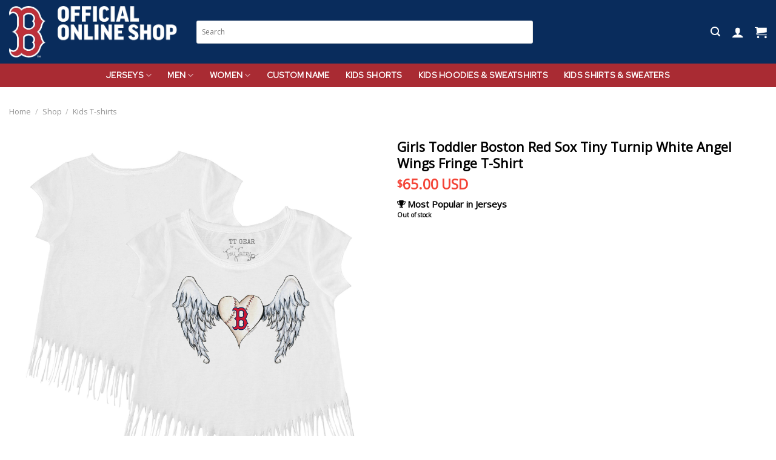

--- FILE ---
content_type: text/html; charset=UTF-8
request_url: https://shop-bostonredsox.com/shop/kids-t-shirts/girls-toddler-boston-red-sox-tiny-turnip-white-angel-wings-fringe-t-shirt-6470/
body_size: 19812
content:
<!DOCTYPE html>
<!--[if IE 9 ]><html lang="en-US" class="ie9 loading-site no-js"> <![endif]-->
<!--[if IE 8 ]><html lang="en-US" class="ie8 loading-site no-js"> <![endif]-->
<!--[if (gte IE 9)|!(IE)]><!--><html lang="en-US" class="loading-site no-js"> <!--<![endif]--><head><meta charset="UTF-8" /><link rel="profile" href="https://gmpg.org/xfn/11" /><link rel="pingback" href="https://shop-bostonredsox.com/xmlrpc.php" /> <script>(function(html){html.className = html.className.replace(/\bno-js\b/,'js')})(document.documentElement);</script> <meta name='robots' content='index, follow, max-image-preview:large, max-snippet:-1, max-video-preview:-1' /> <script data-cfasync="false" data-pagespeed-no-defer>var gtm4wp_datalayer_name = "dataLayer";
	var dataLayer = dataLayer || [];
	const gtm4wp_use_sku_instead = false;
	const gtm4wp_currency = 'USD';
	const gtm4wp_product_per_impression = 10;
	const gtm4wp_clear_ecommerce = false;</script> <meta name="viewport" content="width=device-width, initial-scale=1, maximum-scale=1" /><title>Girls Toddler Boston Red Sox Tiny Turnip White Angel Wings Fringe T-Shirt - Official Boston Red Sox Online Shop</title><link rel="canonical" href="https://shop-bostonredsox.com/shop/kids-t-shirts/girls-toddler-boston-red-sox-tiny-turnip-white-angel-wings-fringe-t-shirt-6470/" /><meta property="og:locale" content="en_US" /><meta property="og:type" content="article" /><meta property="og:title" content="Girls Toddler Boston Red Sox Tiny Turnip White Angel Wings Fringe T-Shirt - Official Boston Red Sox Online Shop" /><meta property="og:description" content="Have your young fan show off their Boston Red Sox pride with this Angel Wings Fringe T-Shirt from Tiny Turnip. Its soft fabric and comfortable fit will make sure they are all set for game day. With bold Boston Red Sox graphics, your kiddo will be more than ready to watch their favorite team on [...]" /><meta property="og:url" content="https://shop-bostonredsox.com/shop/kids-t-shirts/girls-toddler-boston-red-sox-tiny-turnip-white-angel-wings-fringe-t-shirt-6470/" /><meta property="og:site_name" content="Official Boston Red Sox Online Shop" /><meta property="article:modified_time" content="2024-08-30T06:55:14+00:00" /><meta property="og:image" content="https://shop-bostonredsox.com/wp-content/uploads/2024/03/girls-toddler-boston-red-sox-tiny-turnip-white-angel-wings-fringe-t-shirt-ctfyu.jpg" /><meta property="og:image:width" content="2000" /><meta property="og:image:height" content="2000" /><meta property="og:image:type" content="image/jpeg" /><meta name="twitter:card" content="summary_large_image" /> <script type="application/ld+json" class="yoast-schema-graph">{"@context":"https://schema.org","@graph":[{"@type":"WebPage","@id":"https://shop-bostonredsox.com/shop/kids-t-shirts/girls-toddler-boston-red-sox-tiny-turnip-white-angel-wings-fringe-t-shirt-6470/","url":"https://shop-bostonredsox.com/shop/kids-t-shirts/girls-toddler-boston-red-sox-tiny-turnip-white-angel-wings-fringe-t-shirt-6470/","name":"Girls Toddler Boston Red Sox Tiny Turnip White Angel Wings Fringe T-Shirt - Official Boston Red Sox Online Shop","isPartOf":{"@id":"https://shop-bostonredsox.com/#website"},"primaryImageOfPage":{"@id":"https://shop-bostonredsox.com/shop/kids-t-shirts/girls-toddler-boston-red-sox-tiny-turnip-white-angel-wings-fringe-t-shirt-6470/#primaryimage"},"image":{"@id":"https://shop-bostonredsox.com/shop/kids-t-shirts/girls-toddler-boston-red-sox-tiny-turnip-white-angel-wings-fringe-t-shirt-6470/#primaryimage"},"thumbnailUrl":"https://shop-bostonredsox.com/wp-content/uploads/2024/03/girls-toddler-boston-red-sox-tiny-turnip-white-angel-wings-fringe-t-shirt-ctfyu.jpg","datePublished":"2024-03-18T04:11:01+00:00","dateModified":"2024-08-30T06:55:14+00:00","breadcrumb":{"@id":"https://shop-bostonredsox.com/shop/kids-t-shirts/girls-toddler-boston-red-sox-tiny-turnip-white-angel-wings-fringe-t-shirt-6470/#breadcrumb"},"inLanguage":"en-US","potentialAction":[{"@type":"ReadAction","target":["https://shop-bostonredsox.com/shop/kids-t-shirts/girls-toddler-boston-red-sox-tiny-turnip-white-angel-wings-fringe-t-shirt-6470/"]}]},{"@type":"ImageObject","inLanguage":"en-US","@id":"https://shop-bostonredsox.com/shop/kids-t-shirts/girls-toddler-boston-red-sox-tiny-turnip-white-angel-wings-fringe-t-shirt-6470/#primaryimage","url":"https://shop-bostonredsox.com/wp-content/uploads/2024/03/girls-toddler-boston-red-sox-tiny-turnip-white-angel-wings-fringe-t-shirt-ctfyu.jpg","contentUrl":"https://shop-bostonredsox.com/wp-content/uploads/2024/03/girls-toddler-boston-red-sox-tiny-turnip-white-angel-wings-fringe-t-shirt-ctfyu.jpg","width":2000,"height":2000},{"@type":"BreadcrumbList","@id":"https://shop-bostonredsox.com/shop/kids-t-shirts/girls-toddler-boston-red-sox-tiny-turnip-white-angel-wings-fringe-t-shirt-6470/#breadcrumb","itemListElement":[{"@type":"ListItem","position":1,"name":"Home","item":"https://shop-bostonredsox.com/"},{"@type":"ListItem","position":2,"name":"Shop","item":"https://shop-bostonredsox.com/shop/"},{"@type":"ListItem","position":3,"name":"Girls Toddler Boston Red Sox Tiny Turnip White Angel Wings Fringe T-Shirt"}]},{"@type":"WebSite","@id":"https://shop-bostonredsox.com/#website","url":"https://shop-bostonredsox.com/","name":"Official Boston Red Sox Online Shop","description":"","publisher":{"@id":"https://shop-bostonredsox.com/#organization"},"potentialAction":[{"@type":"SearchAction","target":{"@type":"EntryPoint","urlTemplate":"https://shop-bostonredsox.com/?s={search_term_string}"},"query-input":"required name=search_term_string"}],"inLanguage":"en-US"},{"@type":"Organization","@id":"https://shop-bostonredsox.com/#organization","name":"Sport Melody","url":"https://shop-bostonredsox.com/","logo":{"@type":"ImageObject","inLanguage":"en-US","@id":"https://shop-bostonredsox.com/#/schema/logo/image/","url":"http://shop-bostonredsox.com/wp-content/uploads/2021/12/cropped-sportmelody-Logo.png","contentUrl":"http://shop-bostonredsox.com/wp-content/uploads/2021/12/cropped-sportmelody-Logo.png","width":512,"height":512,"caption":"Sport Melody"},"image":{"@id":"https://shop-bostonredsox.com/#/schema/logo/image/"}}]}</script>  <script type='application/javascript'  id='pys-version-script'>console.log('PixelYourSite Free version 9.7.0');</script> <link rel='dns-prefetch' href='//stats.wp.com' /><link rel='dns-prefetch' href='//cdn.jsdelivr.net' /><link rel='dns-prefetch' href='//fonts.googleapis.com' /><link rel="alternate" type="application/rss+xml" title="Official Boston Red Sox Online Shop &raquo; Feed" href="https://shop-bostonredsox.com/feed/" /><link rel="alternate" type="application/rss+xml" title="Official Boston Red Sox Online Shop &raquo; Comments Feed" href="https://shop-bostonredsox.com/comments/feed/" /><link rel="alternate" title="oEmbed (JSON)" type="application/json+oembed" href="https://shop-bostonredsox.com/wp-json/oembed/1.0/embed?url=https%3A%2F%2Fshop-bostonredsox.com%2Fshop%2Fkids-t-shirts%2Fgirls-toddler-boston-red-sox-tiny-turnip-white-angel-wings-fringe-t-shirt-6470%2F" /><link rel="alternate" title="oEmbed (XML)" type="text/xml+oembed" href="https://shop-bostonredsox.com/wp-json/oembed/1.0/embed?url=https%3A%2F%2Fshop-bostonredsox.com%2Fshop%2Fkids-t-shirts%2Fgirls-toddler-boston-red-sox-tiny-turnip-white-angel-wings-fringe-t-shirt-6470%2F&#038;format=xml" /><link rel="prefetch" href="https://shop-bostonredsox.com/wp-content/themes/flatsome/assets/js/chunk.countup.fe2c1016.js" /><link rel="prefetch" href="https://shop-bostonredsox.com/wp-content/themes/flatsome/assets/js/chunk.sticky-sidebar.a58a6557.js" /><link rel="prefetch" href="https://shop-bostonredsox.com/wp-content/themes/flatsome/assets/js/chunk.tooltips.29144c1c.js" /><link rel="prefetch" href="https://shop-bostonredsox.com/wp-content/themes/flatsome/assets/js/chunk.vendors-popups.947eca5c.js" /><link rel="prefetch" href="https://shop-bostonredsox.com/wp-content/themes/flatsome/assets/js/chunk.vendors-slider.f0d2cbc9.js" /><style id='wp-img-auto-sizes-contain-inline-css' type='text/css'>img:is([sizes=auto i],[sizes^="auto," i]){contain-intrinsic-size:3000px 1500px}
/*# sourceURL=wp-img-auto-sizes-contain-inline-css */</style><style id='classic-theme-styles-inline-css' type='text/css'>/*! This file is auto-generated */
.wp-block-button__link{color:#fff;background-color:#32373c;border-radius:9999px;box-shadow:none;text-decoration:none;padding:calc(.667em + 2px) calc(1.333em + 2px);font-size:1.125em}.wp-block-file__button{background:#32373c;color:#fff;text-decoration:none}
/*# sourceURL=/wp-includes/css/classic-themes.min.css */</style><link rel='stylesheet' id='wcpa-datetime-css' href='https://shop-bostonredsox.com/wp-content/plugins/seo-woo-custom-pro/assets/plugins/datetimepicker/jquery.datetimepicker.min.css?ver=4.1.6' type='text/css' media='all' /><link rel='stylesheet' id='wcpa-colorpicker-css' href='https://shop-bostonredsox.com/wp-content/plugins/seo-woo-custom-pro/assets/plugins/spectrum/spectrum.min.css?ver=4.1.6' type='text/css' media='all' /><link rel='stylesheet' id='wcpa-frontend-css' href='https://shop-bostonredsox.com/wp-content/plugins/seo-woo-custom-pro/assets/css/frontend.min.css?ver=4.1.6' type='text/css' media='all' /><link rel='stylesheet' id='photoswipe-css' href='https://shop-bostonredsox.com/wp-content/plugins/woocommerce/assets/css/photoswipe/photoswipe.min.css?ver=8.0.0' type='text/css' media='all' /><link rel='stylesheet' id='photoswipe-default-skin-css' href='https://shop-bostonredsox.com/wp-content/plugins/woocommerce/assets/css/photoswipe/default-skin/default-skin.min.css?ver=8.0.0' type='text/css' media='all' /><style id='woocommerce-inline-inline-css' type='text/css'>.woocommerce form .form-row .required { visibility: visible; }
/*# sourceURL=woocommerce-inline-inline-css */</style><link rel='stylesheet' id='flatsome-main-css' href='https://shop-bostonredsox.com/wp-content/themes/flatsome/assets/css/flatsome.css?ver=3.15.2' type='text/css' media='all' /><style id='flatsome-main-inline-css' type='text/css'>@font-face {
				font-family: "fl-icons";
				font-display: block;
				src: url(https://shop-bostonredsox.com/wp-content/themes/flatsome/assets/css/icons/fl-icons.eot?v=3.15.2);
				src:
					url(https://shop-bostonredsox.com/wp-content/themes/flatsome/assets/css/icons/fl-icons.eot#iefix?v=3.15.2) format("embedded-opentype"),
					url(https://shop-bostonredsox.com/wp-content/themes/flatsome/assets/css/icons/fl-icons.woff2?v=3.15.2) format("woff2"),
					url(https://shop-bostonredsox.com/wp-content/themes/flatsome/assets/css/icons/fl-icons.ttf?v=3.15.2) format("truetype"),
					url(https://shop-bostonredsox.com/wp-content/themes/flatsome/assets/css/icons/fl-icons.woff?v=3.15.2) format("woff"),
					url(https://shop-bostonredsox.com/wp-content/themes/flatsome/assets/css/icons/fl-icons.svg?v=3.15.2#fl-icons) format("svg");
			}
/*# sourceURL=flatsome-main-inline-css */</style><link rel='stylesheet' id='flatsome-shop-css' href='https://shop-bostonredsox.com/wp-content/themes/flatsome/assets/css/flatsome-shop.css?ver=3.15.2' type='text/css' media='all' /><link rel='stylesheet' id='flatsome-style-css' href='https://shop-bostonredsox.com/wp-content/themes/salesgen-flatsome/style.css?ver=3.0' type='text/css' media='all' /><link rel='stylesheet' id='flatsome-googlefonts-css' href='//fonts.googleapis.com/css?family=Open+Sans%3Aregular%2Cregular%2Cregular%7CRed+Hat+Text%3Aregular%2Cregular%7CDancing+Script%3Aregular%2C400&#038;display=swap&#038;ver=3.9' type='text/css' media='all' /> <script type="text/javascript" src="https://shop-bostonredsox.com/wp-includes/js/dist/hooks.min.js?ver=dd5603f07f9220ed27f1" id="wp-hooks-js"></script> <script type="text/javascript" src="https://stats.wp.com/w.js?ver=202605" id="woo-tracks-js"></script> <script type="text/javascript" id="wfco-utm-tracking-js-extra">/*  */
var wffnUtm = {"utc_offset":"420","site_url":"https://shop-bostonredsox.com","genericParamEvents":"{\"user_roles\":\"guest\",\"plugin\":\"Funnel Builder\"}","cookieKeys":["flt","timezone","is_mobile","browser","fbclid","gclid","referrer","fl_url","utm_source","utm_medium","utm_campaign","utm_term","utm_content"],"excludeDomain":["paypal.com","klarna.com","quickpay.net"]};
//# sourceURL=wfco-utm-tracking-js-extra
/*  */</script> <script type="text/javascript" src="https://shop-bostonredsox.com/wp-content/plugins/funnel-builder/woofunnels/assets/js/utm-tracker.min.js?ver=1.10.12.70" id="wfco-utm-tracking-js" defer="defer" data-wp-strategy="defer"></script> <script type="text/javascript" src="https://shop-bostonredsox.com/wp-includes/js/jquery/jquery.min.js?ver=3.7.1" id="jquery-core-js"></script> <script type="text/javascript" src="https://shop-bostonredsox.com/wp-includes/js/jquery/jquery-migrate.min.js?ver=3.4.1" id="jquery-migrate-js"></script> <script type="text/javascript" src="https://shop-bostonredsox.com/wp-content/plugins/pixelyoursite/dist/scripts/jquery.bind-first-0.2.3.min.js?ver=6.9" id="jquery-bind-first-js"></script> <script type="text/javascript" src="https://shop-bostonredsox.com/wp-content/plugins/pixelyoursite/dist/scripts/js.cookie-2.1.3.min.js?ver=2.1.3" id="js-cookie-pys-js"></script> <script type="text/javascript" id="pys-js-extra">/*  */
var pysOptions = {"staticEvents":[],"dynamicEvents":[],"triggerEvents":[],"triggerEventTypes":[],"debug":"","siteUrl":"https://shop-bostonredsox.com","ajaxUrl":"https://shop-bostonredsox.com/wp-admin/admin-ajax.php","ajax_event":"f61efa95e5","enable_remove_download_url_param":"1","cookie_duration":"7","last_visit_duration":"60","enable_success_send_form":"","ajaxForServerEvent":"1","ajaxForServerStaticEvent":"1","send_external_id":"1","external_id_expire":"180","google_consent_mode":"1","gdpr":{"ajax_enabled":false,"all_disabled_by_api":false,"facebook_disabled_by_api":false,"analytics_disabled_by_api":false,"google_ads_disabled_by_api":false,"pinterest_disabled_by_api":false,"bing_disabled_by_api":false,"externalID_disabled_by_api":false,"facebook_prior_consent_enabled":true,"analytics_prior_consent_enabled":true,"google_ads_prior_consent_enabled":null,"pinterest_prior_consent_enabled":true,"bing_prior_consent_enabled":true,"cookiebot_integration_enabled":false,"cookiebot_facebook_consent_category":"marketing","cookiebot_analytics_consent_category":"statistics","cookiebot_tiktok_consent_category":"marketing","cookiebot_google_ads_consent_category":null,"cookiebot_pinterest_consent_category":"marketing","cookiebot_bing_consent_category":"marketing","consent_magic_integration_enabled":false,"real_cookie_banner_integration_enabled":false,"cookie_notice_integration_enabled":false,"cookie_law_info_integration_enabled":false,"analytics_storage":{"enabled":true,"value":"granted","filter":false},"ad_storage":{"enabled":true,"value":"granted","filter":false},"ad_user_data":{"enabled":true,"value":"granted","filter":false},"ad_personalization":{"enabled":true,"value":"granted","filter":false}},"cookie":{"disabled_all_cookie":false,"disabled_start_session_cookie":false,"disabled_advanced_form_data_cookie":false,"disabled_landing_page_cookie":false,"disabled_first_visit_cookie":false,"disabled_trafficsource_cookie":false,"disabled_utmTerms_cookie":false,"disabled_utmId_cookie":false},"tracking_analytics":{"TrafficSource":"direct","TrafficLanding":"undefined","TrafficUtms":[],"TrafficUtmsId":[]},"woo":{"enabled":true,"enabled_save_data_to_orders":true,"addToCartOnButtonEnabled":true,"addToCartOnButtonValueEnabled":true,"addToCartOnButtonValueOption":"price","singleProductId":31502,"removeFromCartSelector":"form.woocommerce-cart-form .remove","addToCartCatchMethod":"add_cart_hook","is_order_received_page":false,"containOrderId":false},"edd":{"enabled":false}};
//# sourceURL=pys-js-extra
/*  */</script> <script type="text/javascript" src="https://shop-bostonredsox.com/wp-content/plugins/pixelyoursite/dist/scripts/public.js?ver=9.7.0" id="pys-js"></script> <link rel="https://api.w.org/" href="https://shop-bostonredsox.com/wp-json/" /><link rel="alternate" title="JSON" type="application/json" href="https://shop-bostonredsox.com/wp-json/wp/v2/product/31502" /><link rel="EditURI" type="application/rsd+xml" title="RSD" href="https://shop-bostonredsox.com/xmlrpc.php?rsd" /><link rel='shortlink' href='https://shop-bostonredsox.com/?p=31502' /><style>.custom-notice {
            background-color: #f8f8f8;
            padding: 10px;
            border: 1px solid #ddd;
            margin-top: 20px;
        }
        .custom-notice p {
            margin: 0;
        }</style>
 <script data-cfasync="false" data-pagespeed-no-defer type="text/javascript">var dataLayer_content = {"pagePostType":"product","pagePostType2":"single-product","customerTotalOrders":0,"customerTotalOrderValue":0,"customerFirstName":"","customerLastName":"","customerBillingFirstName":"","customerBillingLastName":"","customerBillingCompany":"","customerBillingAddress1":"","customerBillingAddress2":"","customerBillingCity":"","customerBillingState":"","customerBillingPostcode":"","customerBillingCountry":"","customerBillingEmail":"","customerBillingEmailHash":"","customerBillingPhone":"","customerShippingFirstName":"","customerShippingLastName":"","customerShippingCompany":"","customerShippingAddress1":"","customerShippingAddress2":"","customerShippingCity":"","customerShippingState":"","customerShippingPostcode":"","customerShippingCountry":"","productRatingCounts":[],"productAverageRating":0,"productReviewCount":0,"productType":"simple","productIsVariable":0};
	dataLayer.push( dataLayer_content );</script> <script data-cfasync="false">(function(w,d,s,l,i){w[l]=w[l]||[];w[l].push({'gtm.start':
new Date().getTime(),event:'gtm.js'});var f=d.getElementsByTagName(s)[0],
j=d.createElement(s),dl=l!='dataLayer'?'&l='+l:'';j.async=true;j.src=
'//www.googletagmanager.com/gtm.js?id='+i+dl;f.parentNode.insertBefore(j,f);
})(window,document,'script','dataLayer','GTM-N4ZXFBVT');</script> <style>.bg{opacity: 0; transition: opacity 1s; -webkit-transition: opacity 1s;} .bg-loaded{opacity: 1;}</style><!--[if IE]><link rel="stylesheet" type="text/css" href="https://shop-bostonredsox.com/wp-content/themes/flatsome/assets/css/ie-fallback.css"><script src="//cdnjs.cloudflare.com/ajax/libs/html5shiv/3.6.1/html5shiv.js"></script><script>var head = document.getElementsByTagName('head')[0],style = document.createElement('style');style.type = 'text/css';style.styleSheet.cssText = ':before,:after{content:none !important';head.appendChild(style);setTimeout(function(){head.removeChild(style);}, 0);</script><script src="https://shop-bostonredsox.com/wp-content/themes/flatsome/assets/libs/ie-flexibility.js"></script><![endif]-->	<noscript><style>.woocommerce-product-gallery{ opacity: 1 !important; }</style></noscript> <script type='application/javascript' id='pys-config-warning-script'>console.warn('PixelYourSite: no pixel configured.');</script> <link rel="icon" href="https://shop-bostonredsox.com/wp-content/uploads/2024/09/cropped-MLB_Boston_Red_Sox_3078-759083124569.1626_11zon-32x32.png" sizes="32x32" /><link rel="icon" href="https://shop-bostonredsox.com/wp-content/uploads/2024/09/cropped-MLB_Boston_Red_Sox_3078-759083124569.1626_11zon-192x192.png" sizes="192x192" /><link rel="apple-touch-icon" href="https://shop-bostonredsox.com/wp-content/uploads/2024/09/cropped-MLB_Boston_Red_Sox_3078-759083124569.1626_11zon-180x180.png" /><meta name="msapplication-TileImage" content="https://shop-bostonredsox.com/wp-content/uploads/2024/09/cropped-MLB_Boston_Red_Sox_3078-759083124569.1626_11zon-270x270.png" /><style id="custom-css" type="text/css">:root {--primary-color: #092c5c;}.full-width .ubermenu-nav, .container, .row{max-width: 1370px}.row.row-collapse{max-width: 1340px}.row.row-small{max-width: 1362.5px}.row.row-large{max-width: 1400px}.header-main{height: 105px}#logo img{max-height: 105px}#logo{width:279px;}#logo img{padding:4px 0;}.header-bottom{min-height: 10px}.header-top{min-height: 45px}.transparent .header-main{height: 31px}.transparent #logo img{max-height: 31px}.has-transparent + .page-title:first-of-type,.has-transparent + #main > .page-title,.has-transparent + #main > div > .page-title,.has-transparent + #main .page-header-wrapper:first-of-type .page-title{padding-top: 81px;}.header.show-on-scroll,.stuck .header-main{height:70px!important}.stuck #logo img{max-height: 70px!important}.search-form{ width: 66%;}.header-bg-color {background-color: #092c5c}.header-bottom {background-color: #a92b33}.top-bar-nav > li > a{line-height: 31px }.header-main .nav > li > a{line-height: 15px }.stuck .header-main .nav > li > a{line-height: 50px }.header-bottom-nav > li > a{line-height: 19px }@media (max-width: 549px) {.header-main{height: 70px}#logo img{max-height: 70px}}.nav-dropdown-has-arrow.nav-dropdown-has-border li.has-dropdown:before{border-bottom-color: #FFFFFF;}.nav .nav-dropdown{border-color: #FFFFFF }.nav-dropdown{border-radius:3px}.nav-dropdown{font-size:112%}.header-top{background-color:#a0a9ae!important;}/* Color */.accordion-title.active, .has-icon-bg .icon .icon-inner,.logo a, .primary.is-underline, .primary.is-link, .badge-outline .badge-inner, .nav-outline > li.active> a,.nav-outline >li.active > a, .cart-icon strong,[data-color='primary'], .is-outline.primary{color: #092c5c;}/* Color !important */[data-text-color="primary"]{color: #092c5c!important;}/* Background Color */[data-text-bg="primary"]{background-color: #092c5c;}/* Background */.scroll-to-bullets a,.featured-title, .label-new.menu-item > a:after, .nav-pagination > li > .current,.nav-pagination > li > span:hover,.nav-pagination > li > a:hover,.has-hover:hover .badge-outline .badge-inner,button[type="submit"], .button.wc-forward:not(.checkout):not(.checkout-button), .button.submit-button, .button.primary:not(.is-outline),.featured-table .title,.is-outline:hover, .has-icon:hover .icon-label,.nav-dropdown-bold .nav-column li > a:hover, .nav-dropdown.nav-dropdown-bold > li > a:hover, .nav-dropdown-bold.dark .nav-column li > a:hover, .nav-dropdown.nav-dropdown-bold.dark > li > a:hover, .header-vertical-menu__opener ,.is-outline:hover, .tagcloud a:hover,.grid-tools a, input[type='submit']:not(.is-form), .box-badge:hover .box-text, input.button.alt,.nav-box > li > a:hover,.nav-box > li.active > a,.nav-pills > li.active > a ,.current-dropdown .cart-icon strong, .cart-icon:hover strong, .nav-line-bottom > li > a:before, .nav-line-grow > li > a:before, .nav-line > li > a:before,.banner, .header-top, .slider-nav-circle .flickity-prev-next-button:hover svg, .slider-nav-circle .flickity-prev-next-button:hover .arrow, .primary.is-outline:hover, .button.primary:not(.is-outline), input[type='submit'].primary, input[type='submit'].primary, input[type='reset'].button, input[type='button'].primary, .badge-inner{background-color: #092c5c;}/* Border */.nav-vertical.nav-tabs > li.active > a,.scroll-to-bullets a.active,.nav-pagination > li > .current,.nav-pagination > li > span:hover,.nav-pagination > li > a:hover,.has-hover:hover .badge-outline .badge-inner,.accordion-title.active,.featured-table,.is-outline:hover, .tagcloud a:hover,blockquote, .has-border, .cart-icon strong:after,.cart-icon strong,.blockUI:before, .processing:before,.loading-spin, .slider-nav-circle .flickity-prev-next-button:hover svg, .slider-nav-circle .flickity-prev-next-button:hover .arrow, .primary.is-outline:hover{border-color: #092c5c}.nav-tabs > li.active > a{border-top-color: #092c5c}.widget_shopping_cart_content .blockUI.blockOverlay:before { border-left-color: #092c5c }.woocommerce-checkout-review-order .blockUI.blockOverlay:before { border-left-color: #092c5c }/* Fill */.slider .flickity-prev-next-button:hover svg,.slider .flickity-prev-next-button:hover .arrow{fill: #092c5c;}/* Background Color */[data-icon-label]:after, .secondary.is-underline:hover,.secondary.is-outline:hover,.icon-label,.button.secondary:not(.is-outline),.button.alt:not(.is-outline), .badge-inner.on-sale, .button.checkout, .single_add_to_cart_button, .current .breadcrumb-step{ background-color:#092c5c; }[data-text-bg="secondary"]{background-color: #092c5c;}/* Color */.secondary.is-underline,.secondary.is-link, .secondary.is-outline,.stars a.active, .star-rating:before, .woocommerce-page .star-rating:before,.star-rating span:before, .color-secondary{color: #092c5c}/* Color !important */[data-text-color="secondary"]{color: #092c5c!important;}/* Border */.secondary.is-outline:hover{border-color:#092c5c}.success.is-underline:hover,.success.is-outline:hover,.success{background-color: #60ab16}.success-color, .success.is-link, .success.is-outline{color: #60ab16;}.success-border{border-color: #60ab16!important;}/* Color !important */[data-text-color="success"]{color: #60ab16!important;}/* Background Color */[data-text-bg="success"]{background-color: #60ab16;}body{font-size: 79%;}@media screen and (max-width: 549px){body{font-size: 81%;}}body{font-family:"Open Sans", sans-serif}body{font-weight: 0}body{color: #000000}.nav > li > a {font-family:"Red Hat Text", sans-serif;}.mobile-sidebar-levels-2 .nav > li > ul > li > a {font-family:"Red Hat Text", sans-serif;}.nav > li > a {font-weight: 0;}.mobile-sidebar-levels-2 .nav > li > ul > li > a {font-weight: 0;}h1,h2,h3,h4,h5,h6,.heading-font, .off-canvas-center .nav-sidebar.nav-vertical > li > a{font-family: "Open Sans", sans-serif;}h1,h2,h3,h4,h5,h6,.heading-font,.banner h1,.banner h2{font-weight: 0;}h1,h2,h3,h4,h5,h6,.heading-font{color: #000000;}.breadcrumbs{text-transform: none;}.alt-font{font-family: "Dancing Script", sans-serif;}.alt-font{font-weight: 400!important;}.header:not(.transparent) .header-nav-main.nav > li > a {color: #0c0c0c;}.header:not(.transparent) .header-nav-main.nav > li > a:hover,.header:not(.transparent) .header-nav-main.nav > li.active > a,.header:not(.transparent) .header-nav-main.nav > li.current > a,.header:not(.transparent) .header-nav-main.nav > li > a.active,.header:not(.transparent) .header-nav-main.nav > li > a.current{color: #1e73be;}.header-nav-main.nav-line-bottom > li > a:before,.header-nav-main.nav-line-grow > li > a:before,.header-nav-main.nav-line > li > a:before,.header-nav-main.nav-box > li > a:hover,.header-nav-main.nav-box > li.active > a,.header-nav-main.nav-pills > li > a:hover,.header-nav-main.nav-pills > li.active > a{color:#FFF!important;background-color: #1e73be;}.header:not(.transparent) .header-bottom-nav.nav > li > a{color: #ffffff;}.header:not(.transparent) .header-bottom-nav.nav > li > a:hover,.header:not(.transparent) .header-bottom-nav.nav > li.active > a,.header:not(.transparent) .header-bottom-nav.nav > li.current > a,.header:not(.transparent) .header-bottom-nav.nav > li > a.active,.header:not(.transparent) .header-bottom-nav.nav > li > a.current{color: #e8e8e8;}.header-bottom-nav.nav-line-bottom > li > a:before,.header-bottom-nav.nav-line-grow > li > a:before,.header-bottom-nav.nav-line > li > a:before,.header-bottom-nav.nav-box > li > a:hover,.header-bottom-nav.nav-box > li.active > a,.header-bottom-nav.nav-pills > li > a:hover,.header-bottom-nav.nav-pills > li.active > a{color:#FFF!important;background-color: #e8e8e8;}a{color: #2b2b2b;}a:hover{color: #41d65d;}.tagcloud a:hover{border-color: #41d65d;background-color: #41d65d;}.current .breadcrumb-step, [data-icon-label]:after, .button#place_order,.button.checkout,.checkout-button,.single_add_to_cart_button.button{background-color: #092c5c!important }.shop-page-title.featured-title .title-bg{ background-image: url(https://shop-bostonredsox.com/wp-content/uploads/2024/03/girls-toddler-boston-red-sox-tiny-turnip-white-angel-wings-fringe-t-shirt-ctfyu.jpg)!important;}@media screen and (min-width: 550px){.products .box-vertical .box-image{min-width: 0px!important;width: 0px!important;}}.footer-1{background-color: #f4f5f5}.footer-2{background-color: #f4f5f5}.absolute-footer, html{background-color: #ffffff}.page-title-small + main .product-container > .row{padding-top:0;}button[name='update_cart'] { display: none; }.label-new.menu-item > a:after{content:"New";}.label-hot.menu-item > a:after{content:"Hot";}.label-sale.menu-item > a:after{content:"Sale";}.label-popular.menu-item > a:after{content:"Popular";}</style><style type="text/css" id="wp-custom-css">.mailing-list .wpcf7-form-control-wrap.your-email{
	display: inline-block;
	margin-right: 14px;
}

.mailing-list form{
	margin-bottom:0;
}
.yith-wcpsc-product-size-chart-button:hover {
	color: #ffffff;
	background-color: #04af7e;
}
.yith-wcpsc-product-size-chart-button {
	transition-duration: .3s;
	transition-timing-function: ease-in;
}
header-logo img{
	margin-top:20px;
}
/* Thanh search */
/* Input */
.header-search-form-wrapper .relative input[type=search]{
	background-color:#ffffff;
	border-top-left-radius:3px;
	border-top-right-radius:3px;
	border-bottom-left-radius:3px;
	border-bottom-right-radius:3px;
	height:38px;
	
}

.header-search-form-wrapper .relative input[type=search]::placeholder{
  font-size: 12px;
}
/*form */
.overlay {
  position: fixed;
  top: 0;
  left: 0;
  width: 100%;
  height: 100%;
  background-color: rgba(0, 0, 0, 0.5);
  z-index: 9999;
  display: none;
}

.my-container {
  position: fixed;
  top: 50%;
  left: 50%;
  transform: translate(-50%, -50%);
  background-color: white;
  padding: 40px;
  border-radius: 5px;
  box-shadow: 0 2px 4px rgba(0, 0, 0, 0.2);
  z-index: 10000;
  display: none;
}

.my-container.show {
  display: block;
}

.my-contact-form {
  text-align: center;
}

.my-form-row {
  margin-bottom: 10px;
}

.my-form-row input[type="email"],
.my-form-row input[type="text"],
.my-form-row input[type="submit"] {
  width: 100%;
  padding: 5px;
  border: 1px solid #ccc;
  border-radius: 5px;
}

.my-form-row input[type="submit"] {

  color: white;
  cursor: pointer;
}
.my-form-row input[type="email"]::placeholder,
.my-form-row input[type="text"]::placeholder {
  font-style: italic;
}
.my-form-row input[type="submit"]:hover {
  background-color: #45a049;
}

.close-button {
  position: absolute;
  top: 10px;
  right: 10px;
  cursor: pointer;
}
.close-button {
  position: absolute;
  top: 10px;
  right: 10px;
  cursor: pointer;
  font-size: 24px;
  padding: 5px;
  border-radius: 50%;
  background-color: #fff;
  box-shadow: 0 5px 10px rgba(0, 0, 0, 0.2);
}

/* hết form */
/*  css banner */
.banner_two {
	margin-top:-25px;
}
.product_five{
	height:71px;
	background-color:white;
	margin-left:10px;
	margin-top:10px;
}
/* ẩn usd */
.price-wrapper span.woocommerce-Price-amount.amount:nth-of-type(3) {
  display: none;
}
     @media (max-width: 768px) {
  .my-container {
   
    width: 90%;
  }
			 .my-container h3{
				 font-size:1.2rem;
			 }
			  .my-container p{
				 font-size:0.8rem;
			 }
}   
.xmas-banner {
	visibility: hidden !important;
}
.icon-menu:before {
    content: "";
    color: white;
}
.icon-search:before {
    content: "";
    color: white;
}
.icon-shopping-cart:before {
    content: "";
    color: white;
}
.icon-user:before {
    content: "";
    color: white;
}






















/*form */
.overlay {
  position: fixed;
  top: 0;
  left: 0;
  width: 100%;
  height: 100%;
  background-color: rgba(0, 0, 0, 0.5);
  z-index: 9999;
  display: none;
}

.my-container {
  position: fixed;
  top: 50%;
  left: 50%;
  transform: translate(-50%, -50%);
  background-color: white;
  padding: 40px;
  border-radius: 5px;
  box-shadow: 0 2px 4px rgba(0, 0, 0, 0.2);
  z-index: 10000;
  display: none;
}

.my-container.show {
  display: block;
}

.my-contact-form {
  text-align: center;
}

.my-form-row {
  margin-bottom: 10px;
}

.my-form-row input[type="email"],
.my-form-row input[type="text"],
.my-form-row input[type="submit"] {
  width: 100%;
  padding: 5px;
  border: 1px solid #ccc;
  border-radius: 5px;
}

.my-form-row input[type="submit"] {

  color: white;
  cursor: pointer;
}
.my-form-row input[type="email"]::placeholder,
.my-form-row input[type="text"]::placeholder {
  font-style: italic;
}
.my-form-row input[type="submit"]:hover {
  background-color: #45a049;
}

.close-button {
  position: absolute;
  top: 10px;
  right: 10px;
  cursor: pointer;
}
.close-button {
  position: absolute;
  top: 10px;
  right: 10px;
  cursor: pointer;
  font-size: 24px;
  padding: 5px;
  border-radius: 50%;
  background-color: #fff;
  box-shadow: 0 5px 10px rgba(0, 0, 0, 0.2);
}

/* hết form */
/*  css banner */
.banner_two {
	margin-top:-25px;
}
.product_five{
	height:71px;
	background-color:white;
	margin-left:10px;
	margin-top:10px;
}
/* ẩn usd */
.price-wrapper span.woocommerce-Price-amount.amount:nth-of-type(3) {
  display: none;
}
     @media (max-width: 768px) {
  .my-container {
   
    width: 90%;
  }
			 .my-container h3{
				 font-size:1.2rem;
			 }
			  .my-container p{
				 font-size:0.8rem;
			 }
}   

   /* 849px and smaller screen sizes */
@media (max-width:849px){

	/* Italic Tag */
	.nav-icon a i{
		color:rgba(255,255,255,0.85);
	}
	
	/* Link */
	.medium-logo-center .mobile-nav .header-search a{
		color:rgba(255,255,255,0.85);
	}
	
	/* Off canvas toggle */
	.medium-logo-center .cart-item .off-canvas-toggle{
		color:rgba(255,255,255,0.85);
		
	}</style><style id='global-styles-inline-css' type='text/css'>:root{--wp--preset--aspect-ratio--square: 1;--wp--preset--aspect-ratio--4-3: 4/3;--wp--preset--aspect-ratio--3-4: 3/4;--wp--preset--aspect-ratio--3-2: 3/2;--wp--preset--aspect-ratio--2-3: 2/3;--wp--preset--aspect-ratio--16-9: 16/9;--wp--preset--aspect-ratio--9-16: 9/16;--wp--preset--color--black: #000000;--wp--preset--color--cyan-bluish-gray: #abb8c3;--wp--preset--color--white: #ffffff;--wp--preset--color--pale-pink: #f78da7;--wp--preset--color--vivid-red: #cf2e2e;--wp--preset--color--luminous-vivid-orange: #ff6900;--wp--preset--color--luminous-vivid-amber: #fcb900;--wp--preset--color--light-green-cyan: #7bdcb5;--wp--preset--color--vivid-green-cyan: #00d084;--wp--preset--color--pale-cyan-blue: #8ed1fc;--wp--preset--color--vivid-cyan-blue: #0693e3;--wp--preset--color--vivid-purple: #9b51e0;--wp--preset--gradient--vivid-cyan-blue-to-vivid-purple: linear-gradient(135deg,rgb(6,147,227) 0%,rgb(155,81,224) 100%);--wp--preset--gradient--light-green-cyan-to-vivid-green-cyan: linear-gradient(135deg,rgb(122,220,180) 0%,rgb(0,208,130) 100%);--wp--preset--gradient--luminous-vivid-amber-to-luminous-vivid-orange: linear-gradient(135deg,rgb(252,185,0) 0%,rgb(255,105,0) 100%);--wp--preset--gradient--luminous-vivid-orange-to-vivid-red: linear-gradient(135deg,rgb(255,105,0) 0%,rgb(207,46,46) 100%);--wp--preset--gradient--very-light-gray-to-cyan-bluish-gray: linear-gradient(135deg,rgb(238,238,238) 0%,rgb(169,184,195) 100%);--wp--preset--gradient--cool-to-warm-spectrum: linear-gradient(135deg,rgb(74,234,220) 0%,rgb(151,120,209) 20%,rgb(207,42,186) 40%,rgb(238,44,130) 60%,rgb(251,105,98) 80%,rgb(254,248,76) 100%);--wp--preset--gradient--blush-light-purple: linear-gradient(135deg,rgb(255,206,236) 0%,rgb(152,150,240) 100%);--wp--preset--gradient--blush-bordeaux: linear-gradient(135deg,rgb(254,205,165) 0%,rgb(254,45,45) 50%,rgb(107,0,62) 100%);--wp--preset--gradient--luminous-dusk: linear-gradient(135deg,rgb(255,203,112) 0%,rgb(199,81,192) 50%,rgb(65,88,208) 100%);--wp--preset--gradient--pale-ocean: linear-gradient(135deg,rgb(255,245,203) 0%,rgb(182,227,212) 50%,rgb(51,167,181) 100%);--wp--preset--gradient--electric-grass: linear-gradient(135deg,rgb(202,248,128) 0%,rgb(113,206,126) 100%);--wp--preset--gradient--midnight: linear-gradient(135deg,rgb(2,3,129) 0%,rgb(40,116,252) 100%);--wp--preset--font-size--small: 13px;--wp--preset--font-size--medium: 20px;--wp--preset--font-size--large: 36px;--wp--preset--font-size--x-large: 42px;--wp--preset--spacing--20: 0.44rem;--wp--preset--spacing--30: 0.67rem;--wp--preset--spacing--40: 1rem;--wp--preset--spacing--50: 1.5rem;--wp--preset--spacing--60: 2.25rem;--wp--preset--spacing--70: 3.38rem;--wp--preset--spacing--80: 5.06rem;--wp--preset--shadow--natural: 6px 6px 9px rgba(0, 0, 0, 0.2);--wp--preset--shadow--deep: 12px 12px 50px rgba(0, 0, 0, 0.4);--wp--preset--shadow--sharp: 6px 6px 0px rgba(0, 0, 0, 0.2);--wp--preset--shadow--outlined: 6px 6px 0px -3px rgb(255, 255, 255), 6px 6px rgb(0, 0, 0);--wp--preset--shadow--crisp: 6px 6px 0px rgb(0, 0, 0);}:where(.is-layout-flex){gap: 0.5em;}:where(.is-layout-grid){gap: 0.5em;}body .is-layout-flex{display: flex;}.is-layout-flex{flex-wrap: wrap;align-items: center;}.is-layout-flex > :is(*, div){margin: 0;}body .is-layout-grid{display: grid;}.is-layout-grid > :is(*, div){margin: 0;}:where(.wp-block-columns.is-layout-flex){gap: 2em;}:where(.wp-block-columns.is-layout-grid){gap: 2em;}:where(.wp-block-post-template.is-layout-flex){gap: 1.25em;}:where(.wp-block-post-template.is-layout-grid){gap: 1.25em;}.has-black-color{color: var(--wp--preset--color--black) !important;}.has-cyan-bluish-gray-color{color: var(--wp--preset--color--cyan-bluish-gray) !important;}.has-white-color{color: var(--wp--preset--color--white) !important;}.has-pale-pink-color{color: var(--wp--preset--color--pale-pink) !important;}.has-vivid-red-color{color: var(--wp--preset--color--vivid-red) !important;}.has-luminous-vivid-orange-color{color: var(--wp--preset--color--luminous-vivid-orange) !important;}.has-luminous-vivid-amber-color{color: var(--wp--preset--color--luminous-vivid-amber) !important;}.has-light-green-cyan-color{color: var(--wp--preset--color--light-green-cyan) !important;}.has-vivid-green-cyan-color{color: var(--wp--preset--color--vivid-green-cyan) !important;}.has-pale-cyan-blue-color{color: var(--wp--preset--color--pale-cyan-blue) !important;}.has-vivid-cyan-blue-color{color: var(--wp--preset--color--vivid-cyan-blue) !important;}.has-vivid-purple-color{color: var(--wp--preset--color--vivid-purple) !important;}.has-black-background-color{background-color: var(--wp--preset--color--black) !important;}.has-cyan-bluish-gray-background-color{background-color: var(--wp--preset--color--cyan-bluish-gray) !important;}.has-white-background-color{background-color: var(--wp--preset--color--white) !important;}.has-pale-pink-background-color{background-color: var(--wp--preset--color--pale-pink) !important;}.has-vivid-red-background-color{background-color: var(--wp--preset--color--vivid-red) !important;}.has-luminous-vivid-orange-background-color{background-color: var(--wp--preset--color--luminous-vivid-orange) !important;}.has-luminous-vivid-amber-background-color{background-color: var(--wp--preset--color--luminous-vivid-amber) !important;}.has-light-green-cyan-background-color{background-color: var(--wp--preset--color--light-green-cyan) !important;}.has-vivid-green-cyan-background-color{background-color: var(--wp--preset--color--vivid-green-cyan) !important;}.has-pale-cyan-blue-background-color{background-color: var(--wp--preset--color--pale-cyan-blue) !important;}.has-vivid-cyan-blue-background-color{background-color: var(--wp--preset--color--vivid-cyan-blue) !important;}.has-vivid-purple-background-color{background-color: var(--wp--preset--color--vivid-purple) !important;}.has-black-border-color{border-color: var(--wp--preset--color--black) !important;}.has-cyan-bluish-gray-border-color{border-color: var(--wp--preset--color--cyan-bluish-gray) !important;}.has-white-border-color{border-color: var(--wp--preset--color--white) !important;}.has-pale-pink-border-color{border-color: var(--wp--preset--color--pale-pink) !important;}.has-vivid-red-border-color{border-color: var(--wp--preset--color--vivid-red) !important;}.has-luminous-vivid-orange-border-color{border-color: var(--wp--preset--color--luminous-vivid-orange) !important;}.has-luminous-vivid-amber-border-color{border-color: var(--wp--preset--color--luminous-vivid-amber) !important;}.has-light-green-cyan-border-color{border-color: var(--wp--preset--color--light-green-cyan) !important;}.has-vivid-green-cyan-border-color{border-color: var(--wp--preset--color--vivid-green-cyan) !important;}.has-pale-cyan-blue-border-color{border-color: var(--wp--preset--color--pale-cyan-blue) !important;}.has-vivid-cyan-blue-border-color{border-color: var(--wp--preset--color--vivid-cyan-blue) !important;}.has-vivid-purple-border-color{border-color: var(--wp--preset--color--vivid-purple) !important;}.has-vivid-cyan-blue-to-vivid-purple-gradient-background{background: var(--wp--preset--gradient--vivid-cyan-blue-to-vivid-purple) !important;}.has-light-green-cyan-to-vivid-green-cyan-gradient-background{background: var(--wp--preset--gradient--light-green-cyan-to-vivid-green-cyan) !important;}.has-luminous-vivid-amber-to-luminous-vivid-orange-gradient-background{background: var(--wp--preset--gradient--luminous-vivid-amber-to-luminous-vivid-orange) !important;}.has-luminous-vivid-orange-to-vivid-red-gradient-background{background: var(--wp--preset--gradient--luminous-vivid-orange-to-vivid-red) !important;}.has-very-light-gray-to-cyan-bluish-gray-gradient-background{background: var(--wp--preset--gradient--very-light-gray-to-cyan-bluish-gray) !important;}.has-cool-to-warm-spectrum-gradient-background{background: var(--wp--preset--gradient--cool-to-warm-spectrum) !important;}.has-blush-light-purple-gradient-background{background: var(--wp--preset--gradient--blush-light-purple) !important;}.has-blush-bordeaux-gradient-background{background: var(--wp--preset--gradient--blush-bordeaux) !important;}.has-luminous-dusk-gradient-background{background: var(--wp--preset--gradient--luminous-dusk) !important;}.has-pale-ocean-gradient-background{background: var(--wp--preset--gradient--pale-ocean) !important;}.has-electric-grass-gradient-background{background: var(--wp--preset--gradient--electric-grass) !important;}.has-midnight-gradient-background{background: var(--wp--preset--gradient--midnight) !important;}.has-small-font-size{font-size: var(--wp--preset--font-size--small) !important;}.has-medium-font-size{font-size: var(--wp--preset--font-size--medium) !important;}.has-large-font-size{font-size: var(--wp--preset--font-size--large) !important;}.has-x-large-font-size{font-size: var(--wp--preset--font-size--x-large) !important;}
/*# sourceURL=global-styles-inline-css */</style></head><body class="wp-singular product-template-default single single-product postid-31502 wp-custom-logo wp-theme-flatsome wp-child-theme-salesgen-flatsome theme-flatsome woocommerce woocommerce-page woocommerce-no-js full-width lightbox nav-dropdown-has-arrow nav-dropdown-has-shadow nav-dropdown-has-border"><noscript><iframe src="https://www.googletagmanager.com/ns.html?id=GTM-KMXN8WF"
height="0" width="0" style="display:none;visibility:hidden"></iframe></noscript><a class="skip-link screen-reader-text" href="#main">Skip to content</a><div id="wrapper"><header id="header" class="header "><div class="header-wrapper"><div id="masthead" class="header-main hide-for-sticky"><div class="header-inner flex-row container logo-left medium-logo-center" role="navigation"><div id="logo" class="flex-col logo"><a href="https://shop-bostonredsox.com/" title="Official Boston Red Sox Online Shop" rel="home">
<img width="300" height="92" src="https://shop-bostonredsox.com/wp-content/uploads/2025/05/MLB_Boston_Red_Sox_3078-759083124569.1626_11zon.png" class="header_logo header-logo" alt="Official Boston Red Sox Online Shop"/><img  width="300" height="92" src="https://shop-bostonredsox.com/wp-content/uploads/2025/05/MLB_Boston_Red_Sox_3078-759083124569.1626_11zon.png" class="header-logo-dark" alt="Official Boston Red Sox Online Shop"/></a></div><div class="flex-col show-for-medium flex-left"><ul class="mobile-nav nav nav-left "><li class="nav-icon has-icon">
<a href="#" data-open="#main-menu" data-pos="left" data-bg="main-menu-overlay" data-color="" class="is-small" aria-label="Menu" aria-controls="main-menu" aria-expanded="false">
<i class="icon-menu" ></i>
</a></li></ul></div><div class="flex-col hide-for-medium flex-left
flex-grow"><ul class="header-nav header-nav-main nav nav-left  nav-line-bottom nav-size-medium nav-spacing-medium nav-uppercase" ><li class="header-search-form search-form html relative has-icon"><div class="header-search-form-wrapper"><div class="searchform-wrapper ux-search-box relative form-flat is-normal"><form role="search" method="get" class="searchform" action="https://shop-bostonredsox.com/"><div class="flex-row relative"><div class="flex-col flex-grow">
<label class="screen-reader-text" for="woocommerce-product-search-field-0">Search for:</label>
<input type="search" id="woocommerce-product-search-field-0" class="search-field mb-0" placeholder="Search" value="" name="s" />
<input type="hidden" name="post_type" value="product" /></div><div class="flex-col">
<button type="submit" value="Search" class="ux-search-submit submit-button secondary button icon mb-0" aria-label="Submit">
<i class="icon-search" ></i>			</button></div></div><div class="live-search-results text-left z-top"></div></form></div></div></li></ul></div><div class="flex-col hide-for-medium flex-right"><ul class="header-nav header-nav-main nav nav-right  nav-line-bottom nav-size-medium nav-spacing-medium nav-uppercase"><li class="header-search header-search-lightbox has-icon">
<a href="#search-lightbox" aria-label="Search" data-open="#search-lightbox" data-focus="input.search-field"
class="is-small">
<i class="icon-search" style="font-size:16px;"></i></a><div id="search-lightbox" class="mfp-hide dark text-center"><div class="searchform-wrapper ux-search-box relative form-flat is-large"><form role="search" method="get" class="searchform" action="https://shop-bostonredsox.com/"><div class="flex-row relative"><div class="flex-col flex-grow">
<label class="screen-reader-text" for="woocommerce-product-search-field-1">Search for:</label>
<input type="search" id="woocommerce-product-search-field-1" class="search-field mb-0" placeholder="Search" value="" name="s" />
<input type="hidden" name="post_type" value="product" /></div><div class="flex-col">
<button type="submit" value="Search" class="ux-search-submit submit-button secondary button icon mb-0" aria-label="Submit">
<i class="icon-search" ></i>			</button></div></div><div class="live-search-results text-left z-top"></div></form></div></div></li><li class="account-item has-icon
"
><a href="https://shop-bostonredsox.com/my-account/"
class="nav-top-link nav-top-not-logged-in is-small"
data-open="#login-form-popup"  >
<i class="icon-user" ></i>
</a></li><li class="cart-item has-icon has-dropdown"><a href="https://shop-bostonredsox.com/cart/" title="Cart" class="header-cart-link is-small"><i class="icon-shopping-cart"
data-icon-label="0">
</i>
</a><ul class="nav-dropdown nav-dropdown-default"><li class="html widget_shopping_cart"><div class="widget_shopping_cart_content"><p class="woocommerce-mini-cart__empty-message">No products in the cart.</p></div></li></ul></li></ul></div><div class="flex-col show-for-medium flex-right"><ul class="mobile-nav nav nav-right "><li class="header-search header-search-lightbox has-icon">
<a href="#search-lightbox" aria-label="Search" data-open="#search-lightbox" data-focus="input.search-field"
class="is-small">
<i class="icon-search" style="font-size:16px;"></i></a><div id="search-lightbox" class="mfp-hide dark text-center"><div class="searchform-wrapper ux-search-box relative form-flat is-large"><form role="search" method="get" class="searchform" action="https://shop-bostonredsox.com/"><div class="flex-row relative"><div class="flex-col flex-grow">
<label class="screen-reader-text" for="woocommerce-product-search-field-2">Search for:</label>
<input type="search" id="woocommerce-product-search-field-2" class="search-field mb-0" placeholder="Search" value="" name="s" />
<input type="hidden" name="post_type" value="product" /></div><div class="flex-col">
<button type="submit" value="Search" class="ux-search-submit submit-button secondary button icon mb-0" aria-label="Submit">
<i class="icon-search" ></i>			</button></div></div><div class="live-search-results text-left z-top"></div></form></div></div></li><li class="cart-item has-icon"><a href="https://shop-bostonredsox.com/cart/" class="header-cart-link off-canvas-toggle nav-top-link is-small" data-open="#cart-popup" data-class="off-canvas-cart" title="Cart" data-pos="right">
<i class="icon-shopping-cart"
data-icon-label="0">
</i>
</a><div id="cart-popup" class="mfp-hide widget_shopping_cart"><div class="cart-popup-inner inner-padding"><div class="cart-popup-title text-center"><h4 class="uppercase">Cart</h4><div class="is-divider"></div></div><div class="widget_shopping_cart_content"><p class="woocommerce-mini-cart__empty-message">No products in the cart.</p></div><div class="cart-sidebar-content relative"></div></div></div></li></ul></div></div></div><div id="wide-nav" class="header-bottom wide-nav hide-for-sticky flex-has-center hide-for-medium"><div class="flex-row container"><div class="flex-col hide-for-medium flex-center"><ul class="nav header-nav header-bottom-nav nav-center  nav-size-xlarge nav-spacing-xlarge nav-uppercase"><li id="menu-item-32043" class="menu-item menu-item-type-taxonomy menu-item-object-product_cat menu-item-has-children menu-item-32043 menu-item-design-default has-dropdown"><a href="https://shop-bostonredsox.com/collection/jerseys/" class="nav-top-link">Jerseys<i class="icon-angle-down" ></i></a><ul class="sub-menu nav-dropdown nav-dropdown-default"><li id="menu-item-32053" class="menu-item menu-item-type-taxonomy menu-item-object-product_cat menu-item-32053"><a href="https://shop-bostonredsox.com/collection/men-jerseys/">Men Jerseys</a></li><li id="menu-item-32068" class="menu-item menu-item-type-taxonomy menu-item-object-product_cat menu-item-32068"><a href="https://shop-bostonredsox.com/collection/women-jerseys/">Women Jerseys</a></li><li id="menu-item-32061" class="menu-item menu-item-type-taxonomy menu-item-object-product_cat menu-item-32061"><a href="https://shop-bostonredsox.com/collection/kids-jerseys/">Kids Jerseys</a></li><li id="menu-item-32044" class="menu-item menu-item-type-taxonomy menu-item-object-product_cat menu-item-32044"><a href="https://shop-bostonredsox.com/collection/authentic/">Authentic</a></li><li id="menu-item-32054" class="menu-item menu-item-type-taxonomy menu-item-object-product_cat menu-item-32054"><a href="https://shop-bostonredsox.com/collection/replica/">Replica</a></li></ul></li><li id="menu-item-32045" class="menu-item menu-item-type-taxonomy menu-item-object-product_cat menu-item-has-children menu-item-32045 menu-item-design-default has-dropdown"><a href="https://shop-bostonredsox.com/collection/men/" class="nav-top-link">Men<i class="icon-angle-down" ></i></a><ul class="sub-menu nav-dropdown nav-dropdown-default"><li id="menu-item-32049" class="menu-item menu-item-type-taxonomy menu-item-object-product_cat menu-item-32049"><a href="https://shop-bostonredsox.com/collection/men-hoodies-sweatshirts/">Men Hoodies &#038; Sweatshirts</a></li><li id="menu-item-32052" class="menu-item menu-item-type-taxonomy menu-item-object-product_cat menu-item-32052"><a href="https://shop-bostonredsox.com/collection/men-polos/">Men Polos</a></li><li id="menu-item-32056" class="menu-item menu-item-type-taxonomy menu-item-object-product_cat menu-item-32056"><a href="https://shop-bostonredsox.com/collection/men-shirts-sweaters-woo/">Men Shirts &amp; Sweaters</a></li><li id="menu-item-32055" class="menu-item menu-item-type-taxonomy menu-item-object-product_cat menu-item-32055"><a href="https://shop-bostonredsox.com/collection/men-shorts/">Men Shorts</a></li><li id="menu-item-32065" class="menu-item menu-item-type-taxonomy menu-item-object-product_cat menu-item-32065"><a href="https://shop-bostonredsox.com/collection/men-jackets/">Men Jackets</a></li><li id="menu-item-32050" class="menu-item menu-item-type-taxonomy menu-item-object-product_cat menu-item-32050"><a href="https://shop-bostonredsox.com/collection/men-t-shirts/">Men T-shirts</a></li></ul></li><li id="menu-item-32047" class="menu-item menu-item-type-taxonomy menu-item-object-product_cat menu-item-has-children menu-item-32047 menu-item-design-default has-dropdown"><a href="https://shop-bostonredsox.com/collection/women/" class="nav-top-link">Women<i class="icon-angle-down" ></i></a><ul class="sub-menu nav-dropdown nav-dropdown-default"><li id="menu-item-32063" class="menu-item menu-item-type-taxonomy menu-item-object-product_cat menu-item-32063"><a href="https://shop-bostonredsox.com/collection/women-hoodies-sweatshirts/">Women Hoodies &#038; Sweatshirts</a></li><li id="menu-item-32051" class="menu-item menu-item-type-taxonomy menu-item-object-product_cat menu-item-32051"><a href="https://shop-bostonredsox.com/collection/women-polos/">Women Polos</a></li><li id="menu-item-32057" class="menu-item menu-item-type-taxonomy menu-item-object-product_cat menu-item-32057"><a href="https://shop-bostonredsox.com/collection/women-shorts/">Women Shorts</a></li><li id="menu-item-32058" class="menu-item menu-item-type-taxonomy menu-item-object-product_cat menu-item-32058"><a href="https://shop-bostonredsox.com/collection/women-shirts-sweaters/">Women Shirts &#038; Sweaters</a></li><li id="menu-item-32064" class="menu-item menu-item-type-taxonomy menu-item-object-product_cat menu-item-32064"><a href="https://shop-bostonredsox.com/collection/women-jackets/">Women Jackets</a></li><li id="menu-item-32048" class="menu-item menu-item-type-taxonomy menu-item-object-product_cat menu-item-32048"><a href="https://shop-bostonredsox.com/collection/women-t-shirts/">Women T-shirts</a></li></ul></li><li id="menu-item-32117" class="menu-item menu-item-type-taxonomy menu-item-object-product_cat menu-item-32117 menu-item-design-default"><a href="https://shop-bostonredsox.com/collection/custom-name/" class="nav-top-link">Custom Name</a></li><li id="menu-item-32059" class="menu-item menu-item-type-taxonomy menu-item-object-product_cat menu-item-32059 menu-item-design-default"><a href="https://shop-bostonredsox.com/collection/kids-shorts/" class="nav-top-link">Kids Shorts</a></li><li id="menu-item-32060" class="menu-item menu-item-type-taxonomy menu-item-object-product_cat menu-item-32060 menu-item-design-default"><a href="https://shop-bostonredsox.com/collection/kids-hoodies-sweatshirts/" class="nav-top-link">Kids Hoodies &#038; Sweatshirts</a></li><li id="menu-item-32062" class="menu-item menu-item-type-taxonomy menu-item-object-product_cat menu-item-32062 menu-item-design-default"><a href="https://shop-bostonredsox.com/collection/kids-shirts-sweaters/" class="nav-top-link">Kids Shirts &#038; Sweaters</a></li></ul></div></div></div><div class="header-bg-container fill"><div class="header-bg-image fill"></div><div class="header-bg-color fill"></div></div></div></header><div class="page-title shop-page-title product-page-title"><div class="page-title-inner flex-row medium-flex-wrap container"><div class="flex-col flex-grow medium-text-center"><div class="is-medium"><nav class="woocommerce-breadcrumb breadcrumbs uppercase"><a href="https://shop-bostonredsox.com">Home</a> <span class="divider">&#47;</span> <a href="https://shop-bostonredsox.com/shop/">Shop</a> <span class="divider">&#47;</span> <a href="https://shop-bostonredsox.com/collection/kids-t-shirts/">Kids T-shirts</a></nav></div></div><div class="flex-col medium-text-center"></div></div></div><main id="main" class=""><div class="shop-container"><div class="container"><div class="woocommerce-notices-wrapper"></div></div><div id="product-31502" class="wcpa_has_options product type-product post-31502 status-publish first outofstock product_cat-kids-t-shirts product_cat-size-toddler has-post-thumbnail shipping-taxable purchasable product-type-simple"><div class="product-container"><div class="product-main"><div class="row content-row mb-0"><div class="product-gallery large-6 col"><div class="product-images relative mb-half has-hover woocommerce-product-gallery woocommerce-product-gallery--with-images woocommerce-product-gallery--columns-4 images" data-columns="4"><div class="badge-container is-larger absolute left top z-1"></div><div class="image-tools absolute top show-on-hover right z-3"></div><figure class="woocommerce-product-gallery__wrapper product-gallery-slider slider slider-nav-small mb-half has-image-zoom"
data-flickity-options='{
"cellAlign": "center",
"wrapAround": true,
"autoPlay": false,
"prevNextButtons":true,
"adaptiveHeight": true,
"imagesLoaded": true,
"lazyLoad": 1,
"dragThreshold" : 15,
"pageDots": false,
"rightToLeft": false       }'><div data-thumb="https://shop-bostonredsox.com/wp-content/uploads/2024/03/girls-toddler-boston-red-sox-tiny-turnip-white-angel-wings-fringe-t-shirt-ctfyu.jpg" data-thumb-alt="" class="woocommerce-product-gallery__image slide first"><a href="https://shop-bostonredsox.com/wp-content/uploads/2024/03/girls-toddler-boston-red-sox-tiny-turnip-white-angel-wings-fringe-t-shirt-ctfyu.jpg"><img width="510" height="510" src="https://shop-bostonredsox.com/wp-content/uploads/2024/03/girls-toddler-boston-red-sox-tiny-turnip-white-angel-wings-fringe-t-shirt-ctfyu.jpg" class="wp-post-image skip-lazy" alt="" title="Girls Toddler Boston Red Sox Tiny Turnip White Angel Wings Fringe T-Shirt" data-caption="" data-src="https://shop-bostonredsox.com/wp-content/uploads/2024/03/girls-toddler-boston-red-sox-tiny-turnip-white-angel-wings-fringe-t-shirt-ctfyu.jpg" data-large_image="https://shop-bostonredsox.com/wp-content/uploads/2024/03/girls-toddler-boston-red-sox-tiny-turnip-white-angel-wings-fringe-t-shirt-ctfyu.jpg" data-large_image_width="2000" data-large_image_height="2000" decoding="async" fetchpriority="high" /></a></div></figure><div class="image-tools absolute bottom left z-3">
<a href="#product-zoom" class="zoom-button button is-outline circle icon tooltip hide-for-small" title="Zoom">
<i class="icon-expand" ></i>    </a></div></div></div><div class="product-info summary col-fit col entry-summary product-summary"><h1 class="product-title product_title entry-title">
Girls Toddler Boston Red Sox Tiny Turnip White Angel Wings Fringe T-Shirt</h1><div class="price-wrapper"><p class="price product-page-price price-not-in-stock">
<span class="woocommerce-Price-amount amount"><bdi><span class="woocommerce-Price-currencySymbol">&#36;</span>65.00</bdi></span> <span class="woocommerce-Price-amount amount"><bdi>USD</bdi></span></p></div>
<svg xmlns="http://www.w3.org/2000/svg" height="1em" viewBox="0 0 576 512"><path d="M400 0H176c-26.5 0-48.1 21.8-47.1 48.2c.2 5.3 .4 10.6 .7 15.8H24C10.7 64 0 74.7 0 88c0 92.6 33.5 157 78.5 200.7c44.3 43.1 98.3 64.8 138.1 75.8c23.4 6.5 39.4 26 39.4 45.6c0 20.9-17 37.9-37.9 37.9H192c-17.7 0-32 14.3-32 32s14.3 32 32 32H384c17.7 0 32-14.3 32-32s-14.3-32-32-32H357.9C337 448 320 431 320 410.1c0-19.6 15.9-39.2 39.4-45.6c39.9-11 93.9-32.7 138.2-75.8C542.5 245 576 180.6 576 88c0-13.3-10.7-24-24-24H446.4c.3-5.2 .5-10.4 .7-15.8C448.1 21.8 426.5 0 400 0zM48.9 112h84.4c9.1 90.1 29.2 150.3 51.9 190.6c-24.9-11-50.8-26.5-73.2-48.3c-32-31.1-58-76-63-142.3zM464.1 254.3c-22.4 21.8-48.3 37.3-73.2 48.3c22.7-40.3 42.8-100.5 51.9-190.6h84.4c-5.1 66.3-31.1 111.2-63 142.3z"/></svg> <b style="font-size:15px;color:black;">Most Popular in Jerseys</b><p class="stock out-of-stock">Out of stock</p></div><div id="product-sidebar" class="mfp-hide"><div class="sidebar-inner"></div></div></div></div><div class="product-footer"><div class="container"><div class="woocommerce-tabs wc-tabs-wrapper container tabbed-content"><ul class="tabs wc-tabs product-tabs small-nav-collapse nav nav-uppercase nav-outline nav-left" role="tablist"><li class="description_tab active" id="tab-title-description" role="tab" aria-controls="tab-description">
<a href="#tab-description">
Description					</a></li></ul><div class="tab-panels"><div class="woocommerce-Tabs-panel woocommerce-Tabs-panel--description panel entry-content active" id="tab-description" role="tabpanel" aria-labelledby="tab-title-description"><p>Have your young fan show off their Boston Red Sox pride with this Angel Wings Fringe T-Shirt from Tiny Turnip. Its soft fabric and comfortable fit will make sure they are all set for game day. With bold Boston Red Sox graphics, your kiddo will be more than ready to watch their favorite team on the field!</p></div></div></div><div class="related related-products-wrapper product-section"><h3 class="product-section-title container-width product-section-title-related pt-half pb-half uppercase">
Related products</h3><div class="row equalize-box large-columns-4 medium-columns-3 small-columns-2 row-small"><div class="product-small col has-hover out-of-stock wcpa_has_options product type-product post-30484 status-publish outofstock product_cat-kids-t-shirts product_cat-size-toddler has-post-thumbnail shipping-taxable purchasable product-type-simple"><div class="col-inner"><div class="badge-container absolute left top z-1"></div><div class="product-small box "><div class="box-image"><div class="image-zoom">
<a href="https://shop-bostonredsox.com/shop/kids-t-shirts/toddler-boston-red-sox-nike-blue-city-connect-graphic-t-shirt-8024/" aria-label="Toddler Boston Red Sox Nike Blue City Connect Graphic T-Shirt">
<img width="2000" height="2000" src="https://shop-bostonredsox.com/wp-content/uploads/2024/03/toddler-boston-red-sox-nike-blue-city-connect-graphic-t-shirt-y0g7j.jpg" class="attachment-woocommerce_thumbnail size-woocommerce_thumbnail" alt="" decoding="async" />				</a></div><div class="image-tools is-small top right show-on-hover"></div><div class="image-tools is-small hide-for-small bottom left show-on-hover"></div><div class="image-tools grid-tools text-center hide-for-small bottom hover-slide-in show-on-hover"></div><div class="out-of-stock-label">Out of stock</div></div><div class="box-text box-text-products text-center grid-style-2"><div class="title-wrapper"><p class="name product-title woocommerce-loop-product__title"><a href="https://shop-bostonredsox.com/shop/kids-t-shirts/toddler-boston-red-sox-nike-blue-city-connect-graphic-t-shirt-8024/" class="woocommerce-LoopProduct-link woocommerce-loop-product__link">Toddler Boston Red Sox Nike Blue City Connect Graphic T-Shirt</a></p></div><div class="price-wrapper"><span class="woocommerce-Price-amount amount"><bdi><span class="woocommerce-Price-currencySymbol">&#36;</span>65.00</bdi></span> <span class="woocommerce-Price-amount amount"><bdi>USD</bdi></span> <span class="woocommerce-Price-amount amount"><bdi>USD</bdi></span></div></div></div>
<span class="gtm4wp_productdata" style="display:none; visibility:hidden;" data-gtm4wp_product_data="{&quot;internal_id&quot;:30484,&quot;item_id&quot;:30484,&quot;item_name&quot;:&quot;Toddler Boston Red Sox Nike Blue City Connect Graphic T-Shirt&quot;,&quot;sku&quot;:30484,&quot;price&quot;:65,&quot;stocklevel&quot;:null,&quot;stockstatus&quot;:&quot;outofstock&quot;,&quot;google_business_vertical&quot;:&quot;retail&quot;,&quot;item_category&quot;:&quot;[Size-Toddler]&quot;,&quot;id&quot;:30484,&quot;productlink&quot;:&quot;https:\/\/shop-bostonredsox.com\/shop\/kids-t-shirts\/toddler-boston-red-sox-nike-blue-city-connect-graphic-t-shirt-8024\/&quot;,&quot;item_list_name&quot;:&quot;Related Products&quot;,&quot;index&quot;:2,&quot;product_type&quot;:&quot;simple&quot;,&quot;item_brand&quot;:&quot;&quot;}"></span></div></div><div class="product-small col has-hover out-of-stock wcpa_has_options product type-product post-30522 status-publish outofstock product_cat-kids-t-shirts product_cat-size-newborn has-post-thumbnail shipping-taxable purchasable product-type-simple"><div class="col-inner"><div class="badge-container absolute left top z-1"></div><div class="product-small box "><div class="box-image"><div class="image-zoom">
<a href="https://shop-bostonredsox.com/shop/kids-t-shirts/newborn-infant-boston-red-sox-wear-by-erin-andrews-graywhitenavy-three-piece-turn-me-around-bodysuits-pant-set-2404/" aria-label="Newborn &amp; Infant Boston Red Sox WEAR by Erin Andrews Gray/White/Navy Three-Piece Turn Me Around Bodysuits &amp; Pant Set">
<img width="2000" height="2000" src="https://shop-bostonredsox.com/wp-content/uploads/2024/03/newborn-infant-boston-red-sox-wear-by-erin-andrews-graywhitenavy-three-piece-turn-me-around-bodysuits-pant-set-ghhbr.jpg" class="attachment-woocommerce_thumbnail size-woocommerce_thumbnail" alt="" decoding="async" />				</a></div><div class="image-tools is-small top right show-on-hover"></div><div class="image-tools is-small hide-for-small bottom left show-on-hover"></div><div class="image-tools grid-tools text-center hide-for-small bottom hover-slide-in show-on-hover"></div><div class="out-of-stock-label">Out of stock</div></div><div class="box-text box-text-products text-center grid-style-2"><div class="title-wrapper"><p class="name product-title woocommerce-loop-product__title"><a href="https://shop-bostonredsox.com/shop/kids-t-shirts/newborn-infant-boston-red-sox-wear-by-erin-andrews-graywhitenavy-three-piece-turn-me-around-bodysuits-pant-set-2404/" class="woocommerce-LoopProduct-link woocommerce-loop-product__link">Newborn &#038; Infant Boston Red Sox WEAR by Erin Andrews Gray/White/Navy Three-Piece Turn Me Around Bodysuits &#038; Pant Set</a></p></div><div class="price-wrapper"><span class="woocommerce-Price-amount amount"><bdi><span class="woocommerce-Price-currencySymbol">&#36;</span>65.00</bdi></span> <span class="woocommerce-Price-amount amount"><bdi>USD</bdi></span> <span class="woocommerce-Price-amount amount"><bdi>USD</bdi></span></div></div></div>
<span class="gtm4wp_productdata" style="display:none; visibility:hidden;" data-gtm4wp_product_data="{&quot;internal_id&quot;:30522,&quot;item_id&quot;:30522,&quot;item_name&quot;:&quot;Newborn &amp; Infant Boston Red Sox WEAR by Erin Andrews Gray\/White\/Navy Three-Piece Turn Me Around Bodysuits &amp; Pant Set&quot;,&quot;sku&quot;:30522,&quot;price&quot;:65,&quot;stocklevel&quot;:null,&quot;stockstatus&quot;:&quot;outofstock&quot;,&quot;google_business_vertical&quot;:&quot;retail&quot;,&quot;item_category&quot;:&quot;[Size-Newborn]&quot;,&quot;id&quot;:30522,&quot;productlink&quot;:&quot;https:\/\/shop-bostonredsox.com\/shop\/kids-t-shirts\/newborn-infant-boston-red-sox-wear-by-erin-andrews-graywhitenavy-three-piece-turn-me-around-bodysuits-pant-set-2404\/&quot;,&quot;item_list_name&quot;:&quot;Related Products&quot;,&quot;index&quot;:3,&quot;product_type&quot;:&quot;simple&quot;,&quot;item_brand&quot;:&quot;&quot;}"></span></div></div><div class="product-small col has-hover out-of-stock wcpa_has_options product type-product post-30514 status-publish last outofstock product_cat-kids-t-shirts product_cat-size-youth has-post-thumbnail shipping-taxable purchasable product-type-simple"><div class="col-inner"><div class="badge-container absolute left top z-1"></div><div class="product-small box "><div class="box-image"><div class="image-zoom">
<a href="https://shop-bostonredsox.com/shop/kids-t-shirts/boston-red-sox-youth-distressed-logo-t-shirtnavy-blue-1116/" aria-label="Boston Red Sox Youth Distressed Logo T-Shirt - Navy Blue">
<img width="2000" height="2000" src="https://shop-bostonredsox.com/wp-content/uploads/2024/03/boston-red-sox-youth-distressed-logo-t-shirt--navy-blue-azjai.jpg" class="attachment-woocommerce_thumbnail size-woocommerce_thumbnail" alt="" decoding="async" loading="lazy" />				</a></div><div class="image-tools is-small top right show-on-hover"></div><div class="image-tools is-small hide-for-small bottom left show-on-hover"></div><div class="image-tools grid-tools text-center hide-for-small bottom hover-slide-in show-on-hover"></div><div class="out-of-stock-label">Out of stock</div></div><div class="box-text box-text-products text-center grid-style-2"><div class="title-wrapper"><p class="name product-title woocommerce-loop-product__title"><a href="https://shop-bostonredsox.com/shop/kids-t-shirts/boston-red-sox-youth-distressed-logo-t-shirtnavy-blue-1116/" class="woocommerce-LoopProduct-link woocommerce-loop-product__link">Boston Red Sox Youth Distressed Logo T-Shirt &#8211; Navy Blue</a></p></div><div class="price-wrapper"><span class="woocommerce-Price-amount amount"><bdi><span class="woocommerce-Price-currencySymbol">&#36;</span>65.00</bdi></span> <span class="woocommerce-Price-amount amount"><bdi>USD</bdi></span> <span class="woocommerce-Price-amount amount"><bdi>USD</bdi></span></div></div></div>
<span class="gtm4wp_productdata" style="display:none; visibility:hidden;" data-gtm4wp_product_data="{&quot;internal_id&quot;:30514,&quot;item_id&quot;:30514,&quot;item_name&quot;:&quot;Boston Red Sox Youth Distressed Logo T-Shirt - Navy Blue&quot;,&quot;sku&quot;:30514,&quot;price&quot;:65,&quot;stocklevel&quot;:null,&quot;stockstatus&quot;:&quot;outofstock&quot;,&quot;google_business_vertical&quot;:&quot;retail&quot;,&quot;item_category&quot;:&quot;[Size-Youth]&quot;,&quot;id&quot;:30514,&quot;productlink&quot;:&quot;https:\/\/shop-bostonredsox.com\/shop\/kids-t-shirts\/boston-red-sox-youth-distressed-logo-t-shirtnavy-blue-1116\/&quot;,&quot;item_list_name&quot;:&quot;Related Products&quot;,&quot;index&quot;:4,&quot;product_type&quot;:&quot;simple&quot;,&quot;item_brand&quot;:&quot;&quot;}"></span></div></div><div class="product-small col has-hover out-of-stock wcpa_has_options product type-product post-30506 status-publish first outofstock product_cat-kids-t-shirts product_cat-size-toddler has-post-thumbnail shipping-taxable purchasable product-type-simple"><div class="col-inner"><div class="badge-container absolute left top z-1"></div><div class="product-small box "><div class="box-image"><div class="image-zoom">
<a href="https://shop-bostonredsox.com/shop/kids-t-shirts/toddler-boston-red-sox-soft-as-a-grape-navy-cooperstown-collection-shutout-t-shirt-4221/" aria-label="Toddler Boston Red Sox Soft As A Grape Navy Cooperstown Collection Shutout T-Shirt">
<img width="2000" height="2000" src="https://shop-bostonredsox.com/wp-content/uploads/2024/03/toddler-boston-red-sox-soft-as-a-grape-navy-cooperstown-collection-shutout-t-shirt-do4uy.jpg" class="attachment-woocommerce_thumbnail size-woocommerce_thumbnail" alt="" decoding="async" loading="lazy" />				</a></div><div class="image-tools is-small top right show-on-hover"></div><div class="image-tools is-small hide-for-small bottom left show-on-hover"></div><div class="image-tools grid-tools text-center hide-for-small bottom hover-slide-in show-on-hover"></div><div class="out-of-stock-label">Out of stock</div></div><div class="box-text box-text-products text-center grid-style-2"><div class="title-wrapper"><p class="name product-title woocommerce-loop-product__title"><a href="https://shop-bostonredsox.com/shop/kids-t-shirts/toddler-boston-red-sox-soft-as-a-grape-navy-cooperstown-collection-shutout-t-shirt-4221/" class="woocommerce-LoopProduct-link woocommerce-loop-product__link">Toddler Boston Red Sox Soft As A Grape Navy Cooperstown Collection Shutout T-Shirt</a></p></div><div class="price-wrapper"><span class="woocommerce-Price-amount amount"><bdi><span class="woocommerce-Price-currencySymbol">&#36;</span>65.00</bdi></span> <span class="woocommerce-Price-amount amount"><bdi>USD</bdi></span> <span class="woocommerce-Price-amount amount"><bdi>USD</bdi></span></div></div></div>
<span class="gtm4wp_productdata" style="display:none; visibility:hidden;" data-gtm4wp_product_data="{&quot;internal_id&quot;:30506,&quot;item_id&quot;:30506,&quot;item_name&quot;:&quot;Toddler Boston Red Sox Soft As A Grape Navy Cooperstown Collection Shutout T-Shirt&quot;,&quot;sku&quot;:30506,&quot;price&quot;:65,&quot;stocklevel&quot;:null,&quot;stockstatus&quot;:&quot;outofstock&quot;,&quot;google_business_vertical&quot;:&quot;retail&quot;,&quot;item_category&quot;:&quot;[Size-Toddler]&quot;,&quot;id&quot;:30506,&quot;productlink&quot;:&quot;https:\/\/shop-bostonredsox.com\/shop\/kids-t-shirts\/toddler-boston-red-sox-soft-as-a-grape-navy-cooperstown-collection-shutout-t-shirt-4221\/&quot;,&quot;item_list_name&quot;:&quot;Related Products&quot;,&quot;index&quot;:5,&quot;product_type&quot;:&quot;simple&quot;,&quot;item_brand&quot;:&quot;&quot;}"></span></div></div><div class="product-small col has-hover out-of-stock wcpa_has_options product type-product post-30478 status-publish outofstock product_cat-kids-t-shirts product_cat-size-youth has-post-thumbnail shipping-taxable purchasable product-type-simple"><div class="col-inner"><div class="badge-container absolute left top z-1"></div><div class="product-small box "><div class="box-image"><div class="image-zoom">
<a href="https://shop-bostonredsox.com/shop/kids-t-shirts/youth-boston-red-sox-branded-navy-trainer-tech-t-shirt/" aria-label="Youth Boston Red Sox  Branded Navy Trainer Tech T-Shirt">
<img width="2000" height="2000" src="https://shop-bostonredsox.com/wp-content/uploads/2024/03/youth-boston-red-sox-fanatics-branded-navy-trainer-tech-t-shirt-4qpgc.jpg" class="attachment-woocommerce_thumbnail size-woocommerce_thumbnail" alt="" decoding="async" loading="lazy" />				</a></div><div class="image-tools is-small top right show-on-hover"></div><div class="image-tools is-small hide-for-small bottom left show-on-hover"></div><div class="image-tools grid-tools text-center hide-for-small bottom hover-slide-in show-on-hover"></div><div class="out-of-stock-label">Out of stock</div></div><div class="box-text box-text-products text-center grid-style-2"><div class="title-wrapper"><p class="name product-title woocommerce-loop-product__title"><a href="https://shop-bostonredsox.com/shop/kids-t-shirts/youth-boston-red-sox-branded-navy-trainer-tech-t-shirt/" class="woocommerce-LoopProduct-link woocommerce-loop-product__link">Youth Boston Red Sox  Branded Navy Trainer Tech T-Shirt</a></p></div><div class="price-wrapper"><span class="woocommerce-Price-amount amount"><bdi><span class="woocommerce-Price-currencySymbol">&#36;</span>65.00</bdi></span> <span class="woocommerce-Price-amount amount"><bdi>USD</bdi></span> <span class="woocommerce-Price-amount amount"><bdi>USD</bdi></span></div></div></div>
<span class="gtm4wp_productdata" style="display:none; visibility:hidden;" data-gtm4wp_product_data="{&quot;internal_id&quot;:30478,&quot;item_id&quot;:30478,&quot;item_name&quot;:&quot;Youth Boston Red Sox  Branded Navy Trainer Tech T-Shirt&quot;,&quot;sku&quot;:30478,&quot;price&quot;:65,&quot;stocklevel&quot;:null,&quot;stockstatus&quot;:&quot;outofstock&quot;,&quot;google_business_vertical&quot;:&quot;retail&quot;,&quot;item_category&quot;:&quot;[Size-Youth]&quot;,&quot;id&quot;:30478,&quot;productlink&quot;:&quot;https:\/\/shop-bostonredsox.com\/shop\/kids-t-shirts\/youth-boston-red-sox-branded-navy-trainer-tech-t-shirt\/&quot;,&quot;item_list_name&quot;:&quot;Related Products&quot;,&quot;index&quot;:6,&quot;product_type&quot;:&quot;simple&quot;,&quot;item_brand&quot;:&quot;&quot;}"></span></div></div><div class="product-small col has-hover out-of-stock wcpa_has_options product type-product post-30474 status-publish outofstock product_cat-kids-t-shirts product_cat-size-toddler has-post-thumbnail shipping-taxable purchasable product-type-simple"><div class="col-inner"><div class="badge-container absolute left top z-1"></div><div class="product-small box "><div class="box-image"><div class="image-zoom">
<a href="https://shop-bostonredsox.com/shop/kids-t-shirts/toddler-boston-red-sox-navy-team-crew-primary-logo-t-shirt-3627/" aria-label="Toddler Boston Red Sox Navy Team Crew Primary Logo T-Shirt">
<img width="2000" height="2000" src="https://shop-bostonredsox.com/wp-content/uploads/2024/03/toddler-boston-red-sox-navy-team-crew-primary-logo-t-shirt-wnlb7.jpg" class="attachment-woocommerce_thumbnail size-woocommerce_thumbnail" alt="" decoding="async" loading="lazy" />				</a></div><div class="image-tools is-small top right show-on-hover"></div><div class="image-tools is-small hide-for-small bottom left show-on-hover"></div><div class="image-tools grid-tools text-center hide-for-small bottom hover-slide-in show-on-hover"></div><div class="out-of-stock-label">Out of stock</div></div><div class="box-text box-text-products text-center grid-style-2"><div class="title-wrapper"><p class="name product-title woocommerce-loop-product__title"><a href="https://shop-bostonredsox.com/shop/kids-t-shirts/toddler-boston-red-sox-navy-team-crew-primary-logo-t-shirt-3627/" class="woocommerce-LoopProduct-link woocommerce-loop-product__link">Toddler Boston Red Sox Navy Team Crew Primary Logo T-Shirt</a></p></div><div class="price-wrapper"><span class="woocommerce-Price-amount amount"><bdi><span class="woocommerce-Price-currencySymbol">&#36;</span>65.00</bdi></span> <span class="woocommerce-Price-amount amount"><bdi>USD</bdi></span> <span class="woocommerce-Price-amount amount"><bdi>USD</bdi></span></div></div></div>
<span class="gtm4wp_productdata" style="display:none; visibility:hidden;" data-gtm4wp_product_data="{&quot;internal_id&quot;:30474,&quot;item_id&quot;:30474,&quot;item_name&quot;:&quot;Toddler Boston Red Sox Navy Team Crew Primary Logo T-Shirt&quot;,&quot;sku&quot;:30474,&quot;price&quot;:65,&quot;stocklevel&quot;:null,&quot;stockstatus&quot;:&quot;outofstock&quot;,&quot;google_business_vertical&quot;:&quot;retail&quot;,&quot;item_category&quot;:&quot;[Size-Toddler]&quot;,&quot;id&quot;:30474,&quot;productlink&quot;:&quot;https:\/\/shop-bostonredsox.com\/shop\/kids-t-shirts\/toddler-boston-red-sox-navy-team-crew-primary-logo-t-shirt-3627\/&quot;,&quot;item_list_name&quot;:&quot;Related Products&quot;,&quot;index&quot;:7,&quot;product_type&quot;:&quot;simple&quot;,&quot;item_brand&quot;:&quot;&quot;}"></span></div></div><div class="product-small col has-hover out-of-stock wcpa_has_options product type-product post-30512 status-publish last outofstock product_cat-kids-t-shirts product_cat-size-youth has-post-thumbnail shipping-taxable purchasable product-type-simple"><div class="col-inner"><div class="badge-container absolute left top z-1"></div><div class="product-small box "><div class="box-image"><div class="image-zoom">
<a href="https://shop-bostonredsox.com/shop/kids-t-shirts/youth-boston-red-sox-branded-gray-relief-pitcher-tri-blend-t-shirt/" aria-label="Youth Boston Red Sox  Branded Gray Relief Pitcher Tri-Blend T-Shirt">
<img width="2000" height="2000" src="https://shop-bostonredsox.com/wp-content/uploads/2024/03/youth-boston-red-sox-fanatics-branded-gray-relief-pitcher-tri-blend-t-shirt-0lk6d.jpg" class="attachment-woocommerce_thumbnail size-woocommerce_thumbnail" alt="" decoding="async" loading="lazy" />				</a></div><div class="image-tools is-small top right show-on-hover"></div><div class="image-tools is-small hide-for-small bottom left show-on-hover"></div><div class="image-tools grid-tools text-center hide-for-small bottom hover-slide-in show-on-hover"></div><div class="out-of-stock-label">Out of stock</div></div><div class="box-text box-text-products text-center grid-style-2"><div class="title-wrapper"><p class="name product-title woocommerce-loop-product__title"><a href="https://shop-bostonredsox.com/shop/kids-t-shirts/youth-boston-red-sox-branded-gray-relief-pitcher-tri-blend-t-shirt/" class="woocommerce-LoopProduct-link woocommerce-loop-product__link">Youth Boston Red Sox  Branded Gray Relief Pitcher Tri-Blend T-Shirt</a></p></div><div class="price-wrapper"><span class="woocommerce-Price-amount amount"><bdi><span class="woocommerce-Price-currencySymbol">&#36;</span>65.00</bdi></span> <span class="woocommerce-Price-amount amount"><bdi>USD</bdi></span> <span class="woocommerce-Price-amount amount"><bdi>USD</bdi></span></div></div></div>
<span class="gtm4wp_productdata" style="display:none; visibility:hidden;" data-gtm4wp_product_data="{&quot;internal_id&quot;:30512,&quot;item_id&quot;:30512,&quot;item_name&quot;:&quot;Youth Boston Red Sox  Branded Gray Relief Pitcher Tri-Blend T-Shirt&quot;,&quot;sku&quot;:30512,&quot;price&quot;:65,&quot;stocklevel&quot;:null,&quot;stockstatus&quot;:&quot;outofstock&quot;,&quot;google_business_vertical&quot;:&quot;retail&quot;,&quot;item_category&quot;:&quot;[Size-Youth]&quot;,&quot;id&quot;:30512,&quot;productlink&quot;:&quot;https:\/\/shop-bostonredsox.com\/shop\/kids-t-shirts\/youth-boston-red-sox-branded-gray-relief-pitcher-tri-blend-t-shirt\/&quot;,&quot;item_list_name&quot;:&quot;Related Products&quot;,&quot;index&quot;:8,&quot;product_type&quot;:&quot;simple&quot;,&quot;item_brand&quot;:&quot;&quot;}"></span></div></div><div class="product-small col has-hover out-of-stock wcpa_has_options product type-product post-30476 status-publish first outofstock product_cat-kids-t-shirts product_cat-size-youth has-post-thumbnail shipping-taxable purchasable product-type-simple"><div class="col-inner"><div class="badge-container absolute left top z-1"></div><div class="product-small box "><div class="box-image"><div class="image-zoom">
<a href="https://shop-bostonredsox.com/shop/kids-t-shirts/youth-boston-red-sox-rafael-devers-nike-navy-home-player-name-number-t-shirt-4024/" aria-label="Youth Boston Red Sox Rafael Devers Nike Navy Home Player Name &amp; Number T-Shirt">
<img width="2000" height="2000" src="https://shop-bostonredsox.com/wp-content/uploads/2024/03/youth-boston-red-sox-rafael-devers-nike-navy-home-player-name-number-t-shirt-gjhh0.jpg" class="attachment-woocommerce_thumbnail size-woocommerce_thumbnail" alt="" decoding="async" loading="lazy" />				</a></div><div class="image-tools is-small top right show-on-hover"></div><div class="image-tools is-small hide-for-small bottom left show-on-hover"></div><div class="image-tools grid-tools text-center hide-for-small bottom hover-slide-in show-on-hover"></div><div class="out-of-stock-label">Out of stock</div></div><div class="box-text box-text-products text-center grid-style-2"><div class="title-wrapper"><p class="name product-title woocommerce-loop-product__title"><a href="https://shop-bostonredsox.com/shop/kids-t-shirts/youth-boston-red-sox-rafael-devers-nike-navy-home-player-name-number-t-shirt-4024/" class="woocommerce-LoopProduct-link woocommerce-loop-product__link">Youth Boston Red Sox Rafael Devers Nike Navy Home Player Name &#038; Number T-Shirt</a></p></div><div class="price-wrapper"><span class="woocommerce-Price-amount amount"><bdi><span class="woocommerce-Price-currencySymbol">&#36;</span>65.00</bdi></span> <span class="woocommerce-Price-amount amount"><bdi>USD</bdi></span> <span class="woocommerce-Price-amount amount"><bdi>USD</bdi></span></div></div></div>
<span class="gtm4wp_productdata" style="display:none; visibility:hidden;" data-gtm4wp_product_data="{&quot;internal_id&quot;:30476,&quot;item_id&quot;:30476,&quot;item_name&quot;:&quot;Youth Boston Red Sox Rafael Devers Nike Navy Home Player Name &amp; Number T-Shirt&quot;,&quot;sku&quot;:30476,&quot;price&quot;:65,&quot;stocklevel&quot;:null,&quot;stockstatus&quot;:&quot;outofstock&quot;,&quot;google_business_vertical&quot;:&quot;retail&quot;,&quot;item_category&quot;:&quot;[Size-Youth]&quot;,&quot;id&quot;:30476,&quot;productlink&quot;:&quot;https:\/\/shop-bostonredsox.com\/shop\/kids-t-shirts\/youth-boston-red-sox-rafael-devers-nike-navy-home-player-name-number-t-shirt-4024\/&quot;,&quot;item_list_name&quot;:&quot;Related Products&quot;,&quot;index&quot;:9,&quot;product_type&quot;:&quot;simple&quot;,&quot;item_brand&quot;:&quot;&quot;}"></span></div></div></div></div></div></div></div></div></div></main><footer id="footer" class="footer-wrapper"><div class="footer-widgets footer footer-1"><div class="row large-columns-4 mb-0"><div id="nav_menu-2" class="col pb-0 widget widget_nav_menu"><span class="widget-title">Customer Service</span><div class="is-divider small"></div><div class="menu-help-information-container"><ul id="menu-help-information" class="menu"><li id="menu-item-2280" class="menu-item menu-item-type-post_type menu-item-object-page menu-item-2280"><a href="https://shop-bostonredsox.com/contact-us/">Contact Us</a></li><li id="menu-item-2279" class="menu-item menu-item-type-post_type menu-item-object-page menu-item-2279"><a href="https://shop-bostonredsox.com/track-order/">Track Order</a></li><li id="menu-item-18785" class="menu-item menu-item-type-post_type menu-item-object-page menu-item-18785"><a href="https://shop-bostonredsox.com/size-chart/">Size Chart</a></li></ul></div></div><div id="nav_menu-3" class="col pb-0 widget widget_nav_menu"><span class="widget-title">Worry Free Shopping</span><div class="is-divider small"></div><div class="menu-our-policies-container"><ul id="menu-our-policies" class="menu"><li id="menu-item-2290" class="menu-item menu-item-type-post_type menu-item-object-page menu-item-2290"><a href="https://shop-bostonredsox.com/promo/">Promo Terms and Exclusions</a></li><li id="menu-item-2287" class="menu-item menu-item-type-post_type menu-item-object-page menu-item-2287"><a href="https://shop-bostonredsox.com/safe-shopping/">Safe Shopping</a></li><li id="menu-item-2289" class="menu-item menu-item-type-post_type menu-item-object-page menu-item-2289"><a href="https://shop-bostonredsox.com/shipping/">Shipping Rates</a></li><li id="menu-item-9176" class="menu-item menu-item-type-post_type menu-item-object-page menu-item-9176"><a href="https://shop-bostonredsox.com/return-refund-policy/">Return Policy</a></li></ul></div></div><div id="nav_menu-5" class="col pb-0 widget widget_nav_menu"><span class="widget-title">Information</span><div class="is-divider small"></div><div class="menu-my-account-container"><ul id="menu-my-account" class="menu"><li id="menu-item-9057" class="menu-item menu-item-type-custom menu-item-object-custom menu-item-9057"><a>My Account</a></li><li id="menu-item-10190" class="menu-item menu-item-type-post_type menu-item-object-page menu-item-10190"><a href="https://shop-bostonredsox.com/about-us/">About Us</a></li></ul></div></div><div id="custom_html-3" class="widget_text col pb-0 widget widget_custom_html"><span class="widget-title">FORM CONTACT</span><div class="is-divider small"></div><div class="textwidget custom-html-widget"><div class="clickeventbuton" >
<a rel="noopener noreferrer" class="button primary">
<span>SIGN UP</span>
</a></div></div></div></div></div><div class="absolute-footer dark medium-text-center text-center"><div class="container clearfix"><div class="footer-primary pull-left"><div class="copyright-footer"><div><p style="color:black;font-size:13px;margin-top:-20px">
<br> © Official Boston Red Sox Online Shop, 2024. All Rights Reserved.</p></div><div style="display:flex;float:right !important; margin-top:10px;margin-left:none">
<img src="https://cdn-icons-png.flaticon.com/512/5968/5968151.png" style="width:45px;height:30px;margin-top:-5px">
<img src="https://icon-library.com/images/mastercard-icon-png/mastercard-icon-png-28.jpg" style="width:40px;height:35px;margin-top:-8px;margin-left:10px">
<img src="https://cdn-icons-png.flaticon.com/512/179/179431.png" style="width:40px;height:30px;margin-top:-7px;margin-left:10px">
<img src="https://www.citypng.com/public/uploads/preview/discover-credit-card-payment-logo-icon-21635330062fdwm3er7oq.png" style="width:40px;height:25px;margin-top:-3px;margin-left:10px">
<img src="https://cdn.icon-icons.com/icons2/2699/PNG/512/paypal_logo_icon_170865.png" style="width:45px;height:35px;margin-top:-7px;margin-left:10px">
<img src="https://developer.apple.com/news/images/og/apple-pay-og.jpg" style="width:50px;height:30px;margin-left:10px;margin-top:-3px"></div></div></div></div></div><a href="#top" class="back-to-top button icon invert plain fixed bottom z-1 is-outline hide-for-medium circle" id="top-link" aria-label="Go to top"><i class="icon-angle-up" ></i></a></footer></div><div id="main-menu" class="mobile-sidebar no-scrollbar mfp-hide"><div class="sidebar-menu no-scrollbar "><ul class="nav nav-sidebar nav-vertical nav-uppercase" data-tab="1"><li class="menu-item menu-item-type-taxonomy menu-item-object-product_cat menu-item-has-children menu-item-32043"><a href="https://shop-bostonredsox.com/collection/jerseys/">Jerseys</a><ul class="sub-menu nav-sidebar-ul children"><li class="menu-item menu-item-type-taxonomy menu-item-object-product_cat menu-item-32053"><a href="https://shop-bostonredsox.com/collection/men-jerseys/">Men Jerseys</a></li><li class="menu-item menu-item-type-taxonomy menu-item-object-product_cat menu-item-32068"><a href="https://shop-bostonredsox.com/collection/women-jerseys/">Women Jerseys</a></li><li class="menu-item menu-item-type-taxonomy menu-item-object-product_cat menu-item-32061"><a href="https://shop-bostonredsox.com/collection/kids-jerseys/">Kids Jerseys</a></li><li class="menu-item menu-item-type-taxonomy menu-item-object-product_cat menu-item-32044"><a href="https://shop-bostonredsox.com/collection/authentic/">Authentic</a></li><li class="menu-item menu-item-type-taxonomy menu-item-object-product_cat menu-item-32054"><a href="https://shop-bostonredsox.com/collection/replica/">Replica</a></li></ul></li><li class="menu-item menu-item-type-taxonomy menu-item-object-product_cat menu-item-has-children menu-item-32045"><a href="https://shop-bostonredsox.com/collection/men/">Men</a><ul class="sub-menu nav-sidebar-ul children"><li class="menu-item menu-item-type-taxonomy menu-item-object-product_cat menu-item-32049"><a href="https://shop-bostonredsox.com/collection/men-hoodies-sweatshirts/">Men Hoodies &#038; Sweatshirts</a></li><li class="menu-item menu-item-type-taxonomy menu-item-object-product_cat menu-item-32052"><a href="https://shop-bostonredsox.com/collection/men-polos/">Men Polos</a></li><li class="menu-item menu-item-type-taxonomy menu-item-object-product_cat menu-item-32056"><a href="https://shop-bostonredsox.com/collection/men-shirts-sweaters-woo/">Men Shirts &amp; Sweaters</a></li><li class="menu-item menu-item-type-taxonomy menu-item-object-product_cat menu-item-32055"><a href="https://shop-bostonredsox.com/collection/men-shorts/">Men Shorts</a></li><li class="menu-item menu-item-type-taxonomy menu-item-object-product_cat menu-item-32065"><a href="https://shop-bostonredsox.com/collection/men-jackets/">Men Jackets</a></li><li class="menu-item menu-item-type-taxonomy menu-item-object-product_cat menu-item-32050"><a href="https://shop-bostonredsox.com/collection/men-t-shirts/">Men T-shirts</a></li></ul></li><li class="menu-item menu-item-type-taxonomy menu-item-object-product_cat menu-item-has-children menu-item-32047"><a href="https://shop-bostonredsox.com/collection/women/">Women</a><ul class="sub-menu nav-sidebar-ul children"><li class="menu-item menu-item-type-taxonomy menu-item-object-product_cat menu-item-32063"><a href="https://shop-bostonredsox.com/collection/women-hoodies-sweatshirts/">Women Hoodies &#038; Sweatshirts</a></li><li class="menu-item menu-item-type-taxonomy menu-item-object-product_cat menu-item-32051"><a href="https://shop-bostonredsox.com/collection/women-polos/">Women Polos</a></li><li class="menu-item menu-item-type-taxonomy menu-item-object-product_cat menu-item-32057"><a href="https://shop-bostonredsox.com/collection/women-shorts/">Women Shorts</a></li><li class="menu-item menu-item-type-taxonomy menu-item-object-product_cat menu-item-32058"><a href="https://shop-bostonredsox.com/collection/women-shirts-sweaters/">Women Shirts &#038; Sweaters</a></li><li class="menu-item menu-item-type-taxonomy menu-item-object-product_cat menu-item-32064"><a href="https://shop-bostonredsox.com/collection/women-jackets/">Women Jackets</a></li><li class="menu-item menu-item-type-taxonomy menu-item-object-product_cat menu-item-32048"><a href="https://shop-bostonredsox.com/collection/women-t-shirts/">Women T-shirts</a></li></ul></li><li class="menu-item menu-item-type-taxonomy menu-item-object-product_cat menu-item-32117"><a href="https://shop-bostonredsox.com/collection/custom-name/">Custom Name</a></li><li class="menu-item menu-item-type-taxonomy menu-item-object-product_cat menu-item-32059"><a href="https://shop-bostonredsox.com/collection/kids-shorts/">Kids Shorts</a></li><li class="menu-item menu-item-type-taxonomy menu-item-object-product_cat menu-item-32060"><a href="https://shop-bostonredsox.com/collection/kids-hoodies-sweatshirts/">Kids Hoodies &#038; Sweatshirts</a></li><li class="menu-item menu-item-type-taxonomy menu-item-object-product_cat menu-item-32062"><a href="https://shop-bostonredsox.com/collection/kids-shirts-sweaters/">Kids Shirts &#038; Sweaters</a></li><li class="account-item has-icon menu-item">
<a href="https://shop-bostonredsox.com/my-account/"
class="nav-top-link nav-top-not-logged-in">
<span class="header-account-title">
Login  </span>
</a></li><li class="html custom html_top_right_text"><div class="clickeventbuton" >
<a rel="noopener noreferrer" class="button primary">
<span>SIGN UP &amp; SAVE 10%</span>
</a></div></li></ul></div></div> <script type="speculationrules">{"prefetch":[{"source":"document","where":{"and":[{"href_matches":"/*"},{"not":{"href_matches":["/wp-*.php","/wp-admin/*","/wp-content/uploads/*","/wp-content/*","/wp-content/plugins/*","/wp-content/themes/salesgen-flatsome/*","/wp-content/themes/flatsome/*","/*\\?(.+)"]}},{"not":{"selector_matches":"a[rel~=\"nofollow\"]"}},{"not":{"selector_matches":".no-prefetch, .no-prefetch a"}}]},"eagerness":"conservative"}]}</script> <noscript><iframe src="https://www.googletagmanager.com/ns.html?id=GTM-N4ZXFBVT" height="0" width="0" style="display:none;visibility:hidden" aria-hidden="true"></iframe></noscript>
 <script>jQuery(function($){
            setTimeout(function() {
                $('#tab-description').hide( function(){
                    $( 'li#tab-title-description' ).removeClass('active');
                });
            }, 200);
        });</script> <div class="ux-body-overlay"></div><div id="login-form-popup" class="lightbox-content mfp-hide"><div class="woocommerce-notices-wrapper"></div><div class="account-container"><div class="col2-set row row-collapse row-large" id="customer_login"><div class="col-1 large-6 col"><div class="account-login-inner inner-padding"><h3 class="uppercase">Login</h3><form class="woocommerce-form woocommerce-form-login login" method="post"><p class="woocommerce-form-row woocommerce-form-row--wide form-row form-row-wide">
<label for="username">Username or email address&nbsp;<span class="required">*</span></label>
<input type="text" class="woocommerce-Input woocommerce-Input--text input-text" name="username" id="username" autocomplete="username" value="" /></p><p class="woocommerce-form-row woocommerce-form-row--wide form-row form-row-wide">
<label for="password">Password&nbsp;<span class="required">*</span></label>
<input class="woocommerce-Input woocommerce-Input--text input-text" type="password" name="password" id="password" autocomplete="current-password" /></p><p class="form-row">
<label class="woocommerce-form__label woocommerce-form__label-for-checkbox woocommerce-form-login__rememberme">
<input class="woocommerce-form__input woocommerce-form__input-checkbox" name="rememberme" type="checkbox" id="rememberme" value="forever" /> <span>Remember me</span>
</label>
<input type="hidden" id="woocommerce-login-nonce" name="woocommerce-login-nonce" value="d3e91b55b7" /><input type="hidden" name="_wp_http_referer" value="/shop/kids-t-shirts/girls-toddler-boston-red-sox-tiny-turnip-white-angel-wings-fringe-t-shirt-6470/" />						<button type="submit" class="woocommerce-button button woocommerce-form-login__submit" name="login" value="Log in">Log in</button></p><p class="woocommerce-LostPassword lost_password">
<a href="https://shop-bostonredsox.com/my-account/lost-password/">Lost your password?</a></p></form></div></div><div class="col-2 large-6 col flex-row"><div class="account-register-bg fill bg-fill" style="background-color:#446084;"></div><div class="account-register-inner relative flex-col flex-grow dark text-center"><h3 class="uppercase">Register</h3><p>Don&#039;t have an account? Register one!</p>
<a href="https://shop-bostonredsox.com/my-account/" class="button white is-outline">Register an Account</a></div></div></div></div></div> <script type="application/ld+json">{"@context":"https:\/\/schema.org\/","@graph":[{"@context":"https:\/\/schema.org\/","@type":"BreadcrumbList","itemListElement":[{"@type":"ListItem","position":1,"item":{"name":"Home","@id":"https:\/\/shop-bostonredsox.com"}},{"@type":"ListItem","position":2,"item":{"name":"Shop","@id":"https:\/\/shop-bostonredsox.com\/shop\/"}},{"@type":"ListItem","position":3,"item":{"name":"Kids T-shirts","@id":"https:\/\/shop-bostonredsox.com\/collection\/kids-t-shirts\/"}},{"@type":"ListItem","position":4,"item":{"name":"Girls Toddler Boston Red Sox Tiny Turnip White Angel Wings Fringe T-Shirt","@id":"https:\/\/shop-bostonredsox.com\/shop\/kids-t-shirts\/girls-toddler-boston-red-sox-tiny-turnip-white-angel-wings-fringe-t-shirt-6470\/"}}]},{"@context":"https:\/\/schema.org\/","@type":"Product","@id":"https:\/\/shop-bostonredsox.com\/shop\/kids-t-shirts\/girls-toddler-boston-red-sox-tiny-turnip-white-angel-wings-fringe-t-shirt-6470\/#product","name":"Girls Toddler Boston Red Sox Tiny Turnip White Angel Wings Fringe T-Shirt","url":"https:\/\/shop-bostonredsox.com\/shop\/kids-t-shirts\/girls-toddler-boston-red-sox-tiny-turnip-white-angel-wings-fringe-t-shirt-6470\/","description":"Have your young fan show off their Boston Red Sox pride with this Angel Wings Fringe T-Shirt from Tiny Turnip. Its soft fabric and comfortable fit will make sure they are all set for game day. With bold Boston Red Sox graphics, your kiddo will be more than ready to watch their favorite team on the field!","image":"https:\/\/shop-bostonredsox.com\/wp-content\/uploads\/2024\/03\/girls-toddler-boston-red-sox-tiny-turnip-white-angel-wings-fringe-t-shirt-ctfyu.jpg","sku":31502,"offers":[{"@type":"Offer","price":"65.00","priceValidUntil":"2027-12-31","priceSpecification":{"price":"65.00","priceCurrency":"USD","valueAddedTaxIncluded":"false"},"priceCurrency":"USD","availability":"http:\/\/schema.org\/OutOfStock","url":"https:\/\/shop-bostonredsox.com\/shop\/kids-t-shirts\/girls-toddler-boston-red-sox-tiny-turnip-white-angel-wings-fringe-t-shirt-6470\/","seller":{"@type":"Organization","name":"Official Boston Red Sox Online Shop","url":"https:\/\/shop-bostonredsox.com"}}]}]}</script> <div class="pswp" tabindex="-1" role="dialog" aria-hidden="true"><div class="pswp__bg"></div><div class="pswp__scroll-wrap"><div class="pswp__container"><div class="pswp__item"></div><div class="pswp__item"></div><div class="pswp__item"></div></div><div class="pswp__ui pswp__ui--hidden"><div class="pswp__top-bar"><div class="pswp__counter"></div><button class="pswp__button pswp__button--close" aria-label="Close (Esc)"></button><button class="pswp__button pswp__button--zoom" aria-label="Zoom in/out"></button><div class="pswp__preloader"><div class="loading-spin"></div></div></div><div class="pswp__share-modal pswp__share-modal--hidden pswp__single-tap"><div class="pswp__share-tooltip"></div></div><button class="pswp__button--arrow--left" aria-label="Previous (arrow left)"></button><button class="pswp__button--arrow--right" aria-label="Next (arrow right)"></button><div class="pswp__caption"><div class="pswp__caption__center"></div></div></div></div></div> <script type="text/javascript">(function () {
			var c = document.body.className;
			c = c.replace(/woocommerce-no-js/, 'woocommerce-js');
			document.body.className = c;
		})();</script> <script type="text/javascript" id="wcpa-frontend-js-extra">/*  */
var wcpa_global_vars = {"wc_currency_symbol":"$","wc_thousand_sep":",","wc_price_decimals":"2","wc_decimal_sep":".","price_format":"%1$s%2$s","wc_currency_pos":"left","date_format":"Y-m-d","date_format_js":"YYYY-MM-DD","time_format":"H:i","time_format_js":"HH:mm","use_sumo":"1","start_of_week":"1","today":{"days":20479,"seconds":1769446261},"google_map_api":"","google_map_countries":"","disable_validation_scroll":"","show_validation_box":"","ajax_url":"https://shop-bostonredsox.com/wp-admin/admin-ajax.php","change_price_as_quantity":"","show_field_price_x_quantity":"","show_strike_product_price":"","strings":{"ajax_file_upload":"Files are being uploaded...","drag_drop_ajax_file_upload":{"file_remove":"Remove","0":"wcpa-text-domain","uploading":"Uploading..."},"ajax_upload_error":"Upload error","sumo_strings":{"captionFormat":"{0} Selected","captionFormatAllSelected":"All {0} selected!"}},"wcpa_init_triggers":["qv_loader_stop","quick_view_pro:load","elementor/popup/show","xt_wooqv-product-loaded","woodmart-quick-view-displayed","porto_init_countdown","woopack.quickview.ajaxload","acoqvw_quickview_loaded"],"ajax_cart_url":"https://shop-bostonredsox.com/wp-admin/admin-ajax.php","ajax_add_to_cart":""};
//# sourceURL=wcpa-frontend-js-extra
/*  */</script> <script type="text/javascript" src="https://shop-bostonredsox.com/wp-content/plugins/seo-woo-custom-pro/assets/js/frontend.min.js?ver=4.1.6" id="wcpa-frontend-js"></script> <script type="text/javascript" src="https://shop-bostonredsox.com/wp-content/plugins/woocommerce/assets/js/jquery-blockui/jquery.blockUI.min.js?ver=2.7.0-wc.8.0.0" id="jquery-blockui-js"></script> <script type="text/javascript" id="wc-add-to-cart-js-extra">/*  */
var wc_add_to_cart_params = {"ajax_url":"/wp-admin/admin-ajax.php","wc_ajax_url":"/?wc-ajax=%%endpoint%%","i18n_view_cart":"View cart","cart_url":"https://shop-bostonredsox.com/cart/","is_cart":"","cart_redirect_after_add":"yes"};
//# sourceURL=wc-add-to-cart-js-extra
/*  */</script> <script type="text/javascript" src="https://shop-bostonredsox.com/wp-content/plugins/woocommerce/assets/js/frontend/add-to-cart.min.js?ver=8.0.0" id="wc-add-to-cart-js"></script> <script type="text/javascript" src="https://shop-bostonredsox.com/wp-content/plugins/woocommerce/assets/js/photoswipe/photoswipe.min.js?ver=4.1.1-wc.8.0.0" id="photoswipe-js"></script> <script type="text/javascript" src="https://shop-bostonredsox.com/wp-content/plugins/woocommerce/assets/js/photoswipe/photoswipe-ui-default.min.js?ver=4.1.1-wc.8.0.0" id="photoswipe-ui-default-js"></script> <script type="text/javascript" id="wc-single-product-js-extra">/*  */
var wc_single_product_params = {"i18n_required_rating_text":"Please select a rating","review_rating_required":"yes","flexslider":{"rtl":false,"animation":"slide","smoothHeight":true,"directionNav":false,"controlNav":"thumbnails","slideshow":false,"animationSpeed":500,"animationLoop":false,"allowOneSlide":false},"zoom_enabled":"","zoom_options":[],"photoswipe_enabled":"1","photoswipe_options":{"shareEl":false,"closeOnScroll":false,"history":false,"hideAnimationDuration":0,"showAnimationDuration":0},"flexslider_enabled":""};
//# sourceURL=wc-single-product-js-extra
/*  */</script> <script type="text/javascript" src="https://shop-bostonredsox.com/wp-content/plugins/woocommerce/assets/js/frontend/single-product.min.js?ver=8.0.0" id="wc-single-product-js"></script> <script type="text/javascript" src="https://shop-bostonredsox.com/wp-content/plugins/woocommerce/assets/js/js-cookie/js.cookie.min.js?ver=2.1.4-wc.8.0.0" id="js-cookie-js"></script> <script type="text/javascript" id="woocommerce-js-extra">/*  */
var woocommerce_params = {"ajax_url":"/wp-admin/admin-ajax.php","wc_ajax_url":"/?wc-ajax=%%endpoint%%"};
//# sourceURL=woocommerce-js-extra
/*  */</script> <script type="text/javascript" src="https://shop-bostonredsox.com/wp-content/plugins/woocommerce/assets/js/frontend/woocommerce.min.js?ver=8.0.0" id="woocommerce-js"></script> <script type="text/javascript" id="gtm4wp-additional-datalayer-pushes-js-after">/*  */
	dataLayer.push({"ecommerce":{"currency":"USD","value":65,"items":[{"item_id":31502,"item_name":"Girls Toddler Boston Red Sox Tiny Turnip White Angel Wings Fringe T-Shirt","sku":31502,"price":65,"stocklevel":null,"stockstatus":"outofstock","google_business_vertical":"retail","item_category":"[Size-Toddler]","id":31502}]},"event":"view_item"});
//# sourceURL=gtm4wp-additional-datalayer-pushes-js-after
/*  */</script> <script type="text/javascript" src="https://shop-bostonredsox.com/wp-content/plugins/duracelltomi-google-tag-manager/dist/js/gtm4wp-ecommerce-generic.js?ver=1.20.2" id="gtm4wp-ecommerce-generic-js"></script> <script type="text/javascript" src="https://shop-bostonredsox.com/wp-content/plugins/duracelltomi-google-tag-manager/dist/js/gtm4wp-woocommerce.js?ver=1.20.2" id="gtm4wp-woocommerce-js"></script> <script type="text/javascript" src="https://shop-bostonredsox.com/wp-content/themes/flatsome/inc/extensions/flatsome-live-search/flatsome-live-search.js?ver=3.15.2" id="flatsome-live-search-js"></script> <script type="text/javascript" src="https://shop-bostonredsox.com/wp-includes/js/dist/vendor/wp-polyfill.min.js?ver=3.15.0" id="wp-polyfill-js"></script> <script type="text/javascript" src="https://shop-bostonredsox.com/wp-includes/js/hoverIntent.min.js?ver=1.10.2" id="hoverIntent-js"></script> <script type="text/javascript" id="flatsome-js-js-extra">/*  */
var flatsomeVars = {"theme":{"version":"3.15.2"},"ajaxurl":"https://shop-bostonredsox.com/wp-admin/admin-ajax.php","rtl":"","sticky_height":"70","assets_url":"https://shop-bostonredsox.com/wp-content/themes/flatsome/assets/js/","lightbox":{"close_markup":"\u003Cbutton title=\"%title%\" type=\"button\" class=\"mfp-close\"\u003E\u003Csvg xmlns=\"http://www.w3.org/2000/svg\" width=\"28\" height=\"28\" viewBox=\"0 0 24 24\" fill=\"none\" stroke=\"currentColor\" stroke-width=\"2\" stroke-linecap=\"round\" stroke-linejoin=\"round\" class=\"feather feather-x\"\u003E\u003Cline x1=\"18\" y1=\"6\" x2=\"6\" y2=\"18\"\u003E\u003C/line\u003E\u003Cline x1=\"6\" y1=\"6\" x2=\"18\" y2=\"18\"\u003E\u003C/line\u003E\u003C/svg\u003E\u003C/button\u003E","close_btn_inside":false},"user":{"can_edit_pages":false},"i18n":{"mainMenu":"Main Menu"},"options":{"cookie_notice_version":"1","swatches_layout":false,"swatches_box_select_event":false,"swatches_box_behavior_selected":false,"swatches_box_update_urls":"1","swatches_box_reset":false,"swatches_box_reset_extent":false,"swatches_box_reset_time":300,"search_result_latency":"0"},"is_mini_cart_reveal":""};
//# sourceURL=flatsome-js-js-extra
/*  */</script> <script type="text/javascript" src="https://shop-bostonredsox.com/wp-content/themes/flatsome/assets/js/flatsome.js?ver=ddce2c6d3f3a93afe1db0d523049c446" id="flatsome-js-js"></script> <script type="text/javascript" src="https://shop-bostonredsox.com/wp-content/themes/flatsome/assets/js/woocommerce.js?ver=bdd6f8ae659698ad382b4c523700f856" id="flatsome-theme-woocommerce-js-js"></script> <script defer src="https://static.cloudflareinsights.com/beacon.min.js/vcd15cbe7772f49c399c6a5babf22c1241717689176015" integrity="sha512-ZpsOmlRQV6y907TI0dKBHq9Md29nnaEIPlkf84rnaERnq6zvWvPUqr2ft8M1aS28oN72PdrCzSjY4U6VaAw1EQ==" data-cf-beacon='{"version":"2024.11.0","token":"d0ea0ed8346247369eb6cdd9f5b2fdfc","r":1,"server_timing":{"name":{"cfCacheStatus":true,"cfEdge":true,"cfExtPri":true,"cfL4":true,"cfOrigin":true,"cfSpeedBrain":true},"location_startswith":null}}' crossorigin="anonymous"></script>
</body></html>
<!-- Page optimized by LiteSpeed Cache @2026-01-26 16:51:01 -->

<!-- Page cached by LiteSpeed Cache 7.7 on 2026-01-26 16:51:01 -->

--- FILE ---
content_type: text/css
request_url: https://shop-bostonredsox.com/wp-content/themes/salesgen-flatsome/style.css?ver=3.0
body_size: 422
content:
/*
Theme Name: Flatsome Child
Description: This is a child theme for Flatsome Theme
Author: UX Themes
Template: flatsome
Version: 3.0
*/
.woocommerce-terms-and-conditions-checkbox-text{
	font-size: 13px;
	line-height: 20px;
	font-weight: 400;
	margin-bottom: 30px;
	display: block;
}

/** main corlor button: #40b705 */
.button#place_order, .button.checkout, .checkout-button, .single_add_to_cart_button.button {
    display: block;
    width: 100%;
    line-height: 64px;
    border-radius: 3px;
    font-size: 1.1em;
    letter-spacing: 2px;
}

.callout.badge.badge-circle{
	display: none;
}

.product-info span.amount {
    white-space: nowrap;
    color: #f44336;
    font-weight: 700;
    font-size: 1.2em;
}

.sn_size_chart_wrp{
	display: block;
}

/*************** ADD CUSTOM CSS HERE.   ***************/
#review_form .review-form-inner.has-border{
	
}

.sg_wrapper_add_to_cart_quantity {
    display: flex;
}
.product-quick-view-container .input-text.qty, .single-product .product-summary .input-text.qty {
    box-shadow: none !important;
    -webkit-appearance: none !important;
    -webkit-box-shadow: none !important;
    max-width: 100% !important;
    -moz-appearance: textfield;
    padding-right: 38px !important;
    padding-left: 12px !important;
    width: 120px !important;
    background-color: #fff !important;
    border: 1px solid #e6e6e6 !important;
    height: 100% !important;
    line-height: normal;
    text-align: center;
    font-size: 1em;
    appearance: none;
    border-radius: 0;
    min-height:66px;
    color: #333;
}
.product-quick-view-container .quantity, .single-product .product-summary .quantity {
    margin-bottom: 0;
    position: relative;
    border-color: #e6e6e6;
    margin-right: 12px;
    height: 66px;
}
body .product-info .quantity .minus, body .product-info .quantity .plus{
    text-align: center;
    position: absolute!important;
    width: 35px;
    height: 33px!important;
    min-height: 33px!important;
    height: 33px;
    padding: 0!important;
    right: 0;
    border: 1px solid #e6e6e6!important;
    background: #f8f8f8;
    border-left: 1px solid #e6e6e6 !important;
    line-height: 33px;
}

body .product-info .quantity .minus{
    bottom: 0;
}

.text-center .quantity, .quantity{
    opacity: 1;
    display: inline-block;
    display: -webkit-inline-box;
    display: -ms-inline-flexbox;
    display: inline-flex;
    margin-right: 1em;
    white-space: nowrap;
    vertical-align: top;
}

div.sg_wrapper_add_to_cart_quantity{
    display: flex;
    
}

@media only screen and (max-width: 48em) {
/*************** ADD MOBILE ONLY CSS HERE  ***************/


}

.sn-mobile-mini-cart-checkout .shipping__table{
	display: none;
}
@media only screen and (max-width: 999px) {
	.sn-mobile-mini-cart-checkout{
		display: block!important;
	}
}


